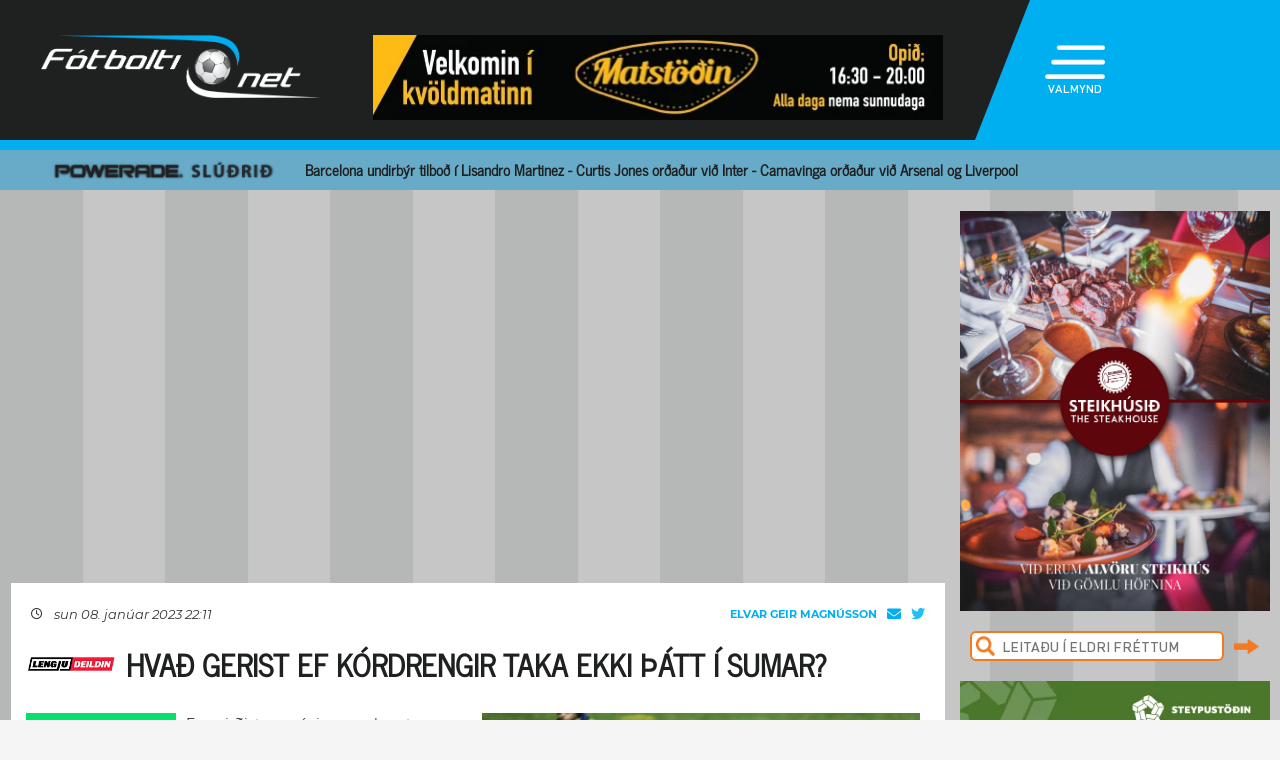

--- FILE ---
content_type: text/html; charset=UTF-8
request_url: https://fotbolti.net/news/08-01-2023/hvad-gerist-ef-kordrengir-taka-ekki-thatt-i-sumar
body_size: 17183
content:
<!DOCTYPE html>
<html lang="is">
<head prefix="og: https://ogp.me/ns# fb: https://ogp.me/ns/fb#article: https://ogp.me/ns/article#">
	<meta http-equiv="Content-Type" content="text/html; charset=UTF-8">
	<meta charset="UTF-8">
    <meta property="fb:app_id" content="201600254736"/>
    <meta property="og:type" content="article"/>
    <meta name="twitter:card" content="summary_large_image">
    <meta name="twitter:site" content="@Fotboltinet">
    	<meta property="og:title" content="Hva&eth; gerist ef K&oacute;rdrengir taka ekki &thorn;&aacute;tt &iacute; sumar?"/>
        <meta property="og:url"
              content="https://www.fotbolti.net/news/08-01-2023/hvad-gerist-ef-kordrengir-taka-ekki-thatt-i-sumar"/>
        <meta name="twitter:title" content="Hvað gerist ef Kórdrengir taka ekki þátt í sumar?">
        <meta name="twitter:description" content="Enn virðist vera óvissa um hvort Kórdrengir verði með í Lengjudeild karla í sumar. Félagið er án þjálfara og hefur enn ekki hafið æfingar fyrir komandi tímabil, samkvæmt upplýsingum Fótbolta.net.  Þá er liðið án heimavallar en í leikjaniðurröðun KSÍ er skráð &#039;Leikvöllur óákveðinn&#039; við alla heimaleiki liðsins.">
                                        <meta property="og:image"
              content="https://www.fotbolti.net/images/news/547000/547576/400/image.jpg?t=1769904491"/>
            <meta name="twitter:image"
                  content="https://www.fotbolti.net/images/news/547000/547576/400/image.jpg?t=1769904491">
            <meta property="og:image:width" content="400"/>
            <meta property="og:image:height" content="300"/>
            
        <meta property="og:image:type" content="image/jpeg"/>
    <meta property="fb:admins" content="1403749672"/>
<title>F&oacute;tbolti.net</title>
<link rel="SHORTCUT ICON" href="https://www.fotbolti.net/favicon.ico"/>
<link rel="alternate" type="application/rss+xml" title="Fotbolti.net - RSS" href="https://www.fotbolti.net/rss.php"/>

<link rel="stylesheet" href="/themes/2021/css/reset.css" />
<link rel="stylesheet" href="/themes/2021/fonts/fonts.css" />
<link rel="stylesheet" href="/fonts/google-fonts-m.css" />
<link rel="stylesheet" href="/fonts/fa/all.min.css" />

<link rel="stylesheet" href="/themes/2021/css/ui/jquery-ui.min.css" />
<link rel="stylesheet" href="/themes/2021/css/ui/jquery-ui.structure.min.css" />
<link rel="stylesheet" href="/themes/2021/css/ui/jquery-ui.theme.min.css" />
<link rel="stylesheet" href="/themes/2021/css/jquery.lightbox.css" />
<link rel="stylesheet" href="/themes/2021/css/ui.dropdownchecklist.standalone.css" />
<link rel="stylesheet" href="/themes/2021/css/data-tables-jui.css" />
<link rel="stylesheet" href="/js/libs/fancybox/source/jquery.fancybox.css" />
<link rel="stylesheet" href="/themes/2021/css/jcarousel-skins/live-games/skin.css" />
<link rel="stylesheet" href="/themes/2021/css/carusel-main-news.css" />
<link rel="stylesheet" href="/themes/2021/css/banners1.css" />
<link rel="stylesheet" href="/themes/2021/css/styles-ce1740cd89.css" />
    <!-- Google tag (gtag.js) -->
    <script async src="https://www.googletagmanager.com/gtag/js?id=G-1YLKLNH3FF"></script>
    <script>
        window.dataLayer = window.dataLayer || [];
        function gtag(){dataLayer.push(arguments);}
        gtag('js', new Date());

        gtag('config', 'G-1YLKLNH3FF');
    </script>

<script src="/js/jquery.3.0.0.min.js"></script>
<script src="/js/jquery-ui.1.12.1.min.js"></script>
<script type="text/javascript" src="/js/libs/jquery-ui/js/jquery-ui-timepicker-addon.js"></script>
<script type="text/javascript" src="/js/libs/jquery/plugins/lightbox/js/jquery.lightbox-0.5.js?u=12345"></script>
<script type="text/javascript" src="/js/libs/jquery/plugins/floatobject/jquery.floatobject.js"></script>
<script type="text/javascript" src="/js/libs/jquery/plugins/form/jquery.form.min.js"></script>
<script type="text/javascript" src="/js/libs/jquery/plugins/dropdown-check-list.1.1/js/ui.dropdownchecklist-1.4-min.js"></script>
<script type="text/javascript" src="/js/libs/jquery/plugins/DataTables-1.9.4/media/js/jquery.dataTables.js"></script>
<script type="text/javascript" src="/js/libs/jquery/plugins/jcarousel/jcarousel-0.2.9/lib/jquery.jcarousel.js"></script>
<script type="text/javascript" src="/js/libs/jquery/plugins/sly-1.6.1/dist/sly.min.js"></script>
<script type="text/javascript" src="/js/libs/jquery/plugins/webdevdesigner-minitwitter/jquery.minitwitter.28.11.2018.js"></script>
<script type="text/javascript" src="/js/libs/fancybox/fancybox-3.4.1/dist/jquery.fancybox.js"></script>
<script type="text/javascript" src="/js/modernizr.custom.47668.js"></script>
<script type="text/javascript" src="/js/libs/jquery/plugins/ias/jquery-ias.min.js"></script>
<script type="text/javascript" src="/js/common.js"></script>
<script type="text/javascript" src="/js/form.js"></script>
<script type="text/javascript" src="/stjornbord/js/site-b3934f4ffb.js"></script>
<script type="text/javascript" src="https://assets.inplayer.com/paywall/v3/paywall.min.js"></script>
<script type="text/javascript" src="https://log.gallup.is/gallup.js" async></script>
</head>
<body>


    <script>
        window.fbAsyncInit = function () {
            FB.init({
                appId: '201600254736', status: true, cookie: true,
                xfbml: true, version: 'v18.0'
            });
        };
        (function (d, s, id) {
            var js, fjs = d.getElementsByTagName(s)[0];
            if (d.getElementById(id)) {
                return;
            }
            js = d.createElement(s);
            js.id = id;
            js.src = "//connect.facebook.net/is_IS/sdk.js";
            fjs.parentNode.insertBefore(js, fjs);
        }(document, 'script', 'facebook-jssdk'));
    </script>
<header>
    <div class="layout">
        <div id="header-main">
            <div id="logo"><a href="/">Fótbolti.net / Fotbolti Ehf.</a></div>
                                        <div id="banner11">
                        <a href="/banners.php?action=goToURL&ban_id=16567" target="_blank"><img role="banner" alt="banner" src="/banners/32609.png"width="570"height="85"></a>

                </div>
                                    <menu>
    <div id="menu-top-icon">
        <img id="menu-top-trigger" src="/themes/2021/images/top-menu-icon.png">
        <div>VALMYND</div>
    </div>
    <span id="menu-top-dropdown-triangle">&#9650;</span>
    <div id="menu-top-dropdown">
        <ul>
            <li><a href="/articles">Pistlar</a></li>
            <li><a href="/sjonvarp">Sjónvarp</a></li>
            <li><a href="/hladvarp">Hlaðvarp</a></li>
            <li>
                <a href="/stodutoflur-evropski">
                    Stöðutöflur
                </a>
            </li>
                        <li><a href="/studningssveit" target="_blank">Styrkja</a></li>
            <li><a href="https://auglysingar.fotbolti.net/" target="_blank">Auglýsingar</a></li>
            <li><a href="/um-fotboltinet">Um Fótbolti.net</a></li>
            <li><a href="/hafdu-samband" class="">Hafðu samband</a></li>
        </ul>
        <button id="menu-top-dropdown-close">
            (X) LOKA
        </button>
    </div>
</menu>        </div>
    </div>
</header>
<div id="content-feature" class="col-main-news powerade">
    <div class="layout">
        <img src="/themes/2021/images/powerade-header.png" height="20"/>
        <a href="/news/31-01-2026/barcelona-undirbyr-tilbod-i-lisandro-martinez-curtis-jones-ordadur-vid-inter">
            Barcelona undirbýr tilboð í Lisandro Martinez - Curtis Jones orðaður við Inter - Camavinga orðaður við Arsenal og Liverpool
        </a>
    </div>
</div><div class="layout">
    <div class="col-main-news">
        <div id="content" class="col-main-back">
                        
<link rel="stylesheet" href="/videoplayer/plyr-3.7.8/dist/plyr.css">
<script src="/videoplayer/plyr-3.7.8/dist/plyr.polyfilled.min.js"></script>
<script src="/stjornbord/js/plyrConfig.js?t=1234"></script>


<div id="col-main-2-1-news" class="col">

                <div id="banner12">    <div style="width:1018px; height:360px;"
         role="banner">
        <script language="javascript" src="https://track.adform.net/adfscript/?bn=87042698;gdpr=${GDPR};gdpr_consent=${GDPR_CONSENT_50}"></script>
<noscript>
<a href="https://track.adform.net/C/?bn=87042698;C=0;gdpr=${GDPR};gdpr_consent=${GDPR_CONSENT_50}" target="_blank">
<img src="https://track.adform.net/adfserve/?bn=87042698;srctype=4;gdpr=${GDPR};gdpr_consent=${GDPR_CONSENT_50};ord=[timestamp]" border="0" width="1018" height="360" alt=""/>
</a>
</noscript>
    </div>
    <script>
        $(document).ready(function () {

            $(window).on("load", function () {
//$("#banner23 iframe").height(Math.round(360/(1018/$(this).width())));
                $("#banner23 div div.adform-adbox").height("100%");
                });

            $(window).on('resize', function () {
//$("#banner23 iframe").height(Math.round(360/(1018/$(this).width())));
                $("#banner23 div div.adform-adbox").height("100%");
                });

            $("#banner25 iframe").ready(function () {
                // console.log($("#banner25 iframe").contents().find("img"));
                // $("#banner25 iframe").contents().find("img").css("object-fit","cover");
                });

            });
    </script>
</div>
        
    <div class="col-935-body site-ui col">
        <div id="story">
            <div class="story-header">
                <div class="date">
                                            <i class="fa-regular fa-clock fa-sm"></i>
                        &nbsp;&nbsp;
                        sun 08. janúar 2023 22:11
                                    </div>
                <div class="header-right-block">
                                            <div class="contacts-block">
                            <div class="author">Elvar Geir Magnússon                                                                                                                                </div>
                            <div class="contacts">
                                <a href="/cdn-cgi/l/email-protection#10757c6671627775796250767f64727f7c64793e7e7564" class="email">
                                    <i class="fa-solid fa-envelope"></i>
                                </a>
                                                                    <a href="https://twitter.com/elvargeir" class="tweeter"
                                       target="_blank"><i class="fa-brands fa-twitter"></i></a>
                                                            </div>
                                                            <div>
                                                                    </div>
                                                    </div>
                                    </div>
            </div>
            
                                                                    
                                                                                                                                                                                                                                                                                                                                                                                                                                                                                                


<div class="story-title">
    <div class="story-title-icon leng">
            Hvað gerist ef Kórdrengir taka ekki þátt í sumar?
                        </div>
    </div>
            <div id="story-content">

                                                                                                                                                                                                        
                                                                                                            <img alt="Lengjudeildin" border="0" src="/images/leng_150x150.png" width="150" align="left"
             style="margin-right: 10px;"/>
        
                                                                                                                    
                            
                                    <div class="story-image-container">
                                                
                        <div class="story-image"
            >
                <a href="/images/news/547000/547576/700/image.jpg"
           class="lightbox" rel="newsimages" title="Það eru mörg spurningamerki hjá Kórdrengjum.">
            <img alt="Það eru mörg spurningamerki hjá Kórdrengjum."
                 src="/images/news/547000/547576/700/image.jpg"
                 width=438 oncontextmenu="return false" />
        </a>
    </div>
    <div style="width: 437px;border: 1px solid #ccc;">
            <img src="/images/canon_red.png" height="30" />
    </div>
            <div class="description">Það eru mörg spurningamerki hjá Kórdrengjum.</div>
                <div class="author">Mynd:
            Fótbolti.net - Eyjólfur Garðarsson                                                                            </div>
    </div>
                                                                                                <div class="story-image-container">
                                                
                        <div class="story-image"
            >
                <a href="/images/news/540000/540129/700/image.jpg"
           class="lightbox" rel="newsimages" title="Úr leik hjá Ægi Þorlákshöfn síðasta sumar.">
            <img alt="Úr leik hjá Ægi Þorlákshöfn síðasta sumar."
                 src="/images/news/540000/540129/700/image.jpg"
                 width=438 oncontextmenu="return false" />
        </a>
    </div>
    <div style="width: 437px;border: 1px solid #ccc;">
            <img src="/images/canon_red.png" height="30" />
    </div>
            <div class="description">Úr leik hjá Ægi Þorlákshöfn síðasta sumar.</div>
                <div class="author">Mynd:
            Fótbolti.net - Sævar Geir Sigurjónsson                                                                            </div>
    </div>
                                    
                <div id="first-part">
                                                                
                Enn virðist vera óvissa um hvort Kórdrengir verði með í Lengjudeild karla í sumar. Félagið er án þjálfara og hefur enn ekki hafið æfingar fyrir komandi tímabil, samkvæmt upplýsingum Fótbolta.net.<br><br>Þá er liðið án heimavallar en í leikjaniðurröðun KSÍ er skráð 'Leikvöllur óákveðinn' við alla heimaleiki liðsins.
                </div>

                
                                    <br>
                    
                    
                    Davíð Smári Lamude, sem hefur að mörgu leyti verið potturinn og pannan hjá Kórdrengjum frá stofnun félagsins, var í vetur ráðinn þjálfari Vestra og öflugir leikmenn eru komnir annað eða að æfa með öðrum liðum.<br><br>Logi Már Hermannsson, formaður Kórdrengja, sagði í byrjun nóvember að Kórdrengir yrðu með í sumar en seinna í þessum mánuði ættu málin endanlega að skýrast, félög í deildinni þurfa að skila inn upplýsingum fyrir leyfiskerfi KSÍ eigi síðar en 15. janúar.<br><br><b>Fer Ægir upp eða KV?</b><br>Sama hvað gerist þá er óvissan mikil. Ef Kórdrengir verða ekki með í sumar er spurning hvaða lið tæki sætið í Lengjudeildinni í þeirra stað. Miðað við reglugerð KSÍ er ekki ljóst hvaða lið það yrði.<br><br>Í reglugerðinni segir að almenna reglan sé sú að liðið í 3. sæti næstu deildar fyrir neðan flytjist upp um deild ef lið dregur sig úr eða er vísað úr keppni. Það yrði þá Ægir Þorlákshöfn sem hafnaði í þriðja sæti 2. deildar í fyrra.<br><br><i>„Ef slíkt er afleiðing þess að þátttökuleyfi hefur ekki verið veitt eða dregið til baka samkvæmt leyfiskerfi KSÍ, skal þó farið eftir næstu grein,"</i> segir svo í reglugerðinni og vísað í grein 23.1.12 þar sem stendur:<br><br><i>„Ef sæti losnar í 1. deild vegna þess að umsókn um þátttökuleyfi var hafnað skal liðið sem féll úr deildinni árið áður og var í næstneðsta sæti, taka lausa sætið ef það uppfyllir skilyrði."</i> - KV, Knattspyrnufélag Vesturbæjar, hafnaði í næstneðsta sæti Lengjudeildarinnar.<br><br>Það má semsagt skilja þetta þannig að ef Kórdrengir draga sig úr keppni þá er Ægir fyrsti kostur í að taka sætið, en ef Kórdrengir falla hinsvegar á leyfiskerfinu þá er KV fyrsti kostur. Áhugaverð staða og Kórdrengir gætu þá í raun haft það í sínum höndum hvort liðið yrði í Lengjudeildinni ef þeir verða ekki með.<br><br>Fótbolti.net mun fara nánar í þetta mál á morgun en eins og áður segir hefur ekkert heyrst frá Kórdrengjum sjálfum um að þeir gætu dregið sig úr keppni, en morgunljóst er að ekki er öruggt með þátttöku þeirra.
                    <br/>
                                                        
                                                                                                        
                                                                                                    </div>

            
            

            <div id="gallery"></div>

            <div id="standing-table"></div>

                                    
            
                <div id="story-socials">
        <div class="fb-like" data-href="https://www.fotbolti.net/news/08-01-2023/hvad-gerist-ef-kordrengir-taka-ekki-thatt-i-sumar" data-width=""
             data-layout="button_count" data-action="recommend" data-size="large" data-share="false"></div>
        <button id="btn-send-fb" onclick="fb()" title="Senda á Facebook">
            <i class="fa-brands fa-facebook-f fa-xl"></i>
        </button>
        <button id="btn-send-tweet" onclick="tw()" title="Tweet">
            <i class="fa-brands fa-twitter fa-xl"></i>
        </button>
        <button id="btn-send-story" onclick="sendNewsDialog(https://www.fotbolti.net/news/08-01-2023/hvad-gerist-ef-kordrengir-taka-ekki-thatt-i-sumar)" title="Senda frétt">
            <i class="fa-regular fa-envelope fa-xl"></i>
        </button>
    </div>
    <div id="dialog" role="dialog" title="Senda Fotbolti.net fr&eacute;tt"></div>

                            <div id="facebook-comments">
                    <div class="title">Athugasemdir</div>
                                                                <div class="fb-comments" data-href="https://www.fotbolti.net/news/08-01-2023/hvad-gerist-ef-kordrengir-taka-ekki-thatt-i-sumar" data-width="900"
                             data-numposts="99"></div>
                                                        </div>
                    </div>
        <div id="banner20">    <div style="width:635px; height:450px;"
         role="banner">
        <script data-cfasync="false" src="/cdn-cgi/scripts/5c5dd728/cloudflare-static/email-decode.min.js"></script><script id="bid-30156" data-overcast="banner" src="https://static.airserve.net/base/agency.js?v1&id=bid-30156&autorender=1" data-urls="bestun-birtingahus/kansler/almennt/metas/30156/manifest.html" data-width="635" callback="%%CLICK_URL_UNESC%%" data-dfp-pattern="%%PATTERN:url%%" data-height="450" data-disable_vertical_scaling="false" data-responsive="true"></script>
    </div>
    <script>
        $(document).ready(function () {

            $(window).on("load", function () {
//$("#banner23 iframe").height(Math.round(450/(635/$(this).width())));
                $("#banner23 div div.adform-adbox").height("100%");
                });

            $(window).on('resize', function () {
//$("#banner23 iframe").height(Math.round(450/(635/$(this).width())));
                $("#banner23 div div.adform-adbox").height("100%");
                });

            $("#banner25 iframe").ready(function () {
                // console.log($("#banner25 iframe").contents().find("img"));
                // $("#banner25 iframe").contents().find("img").css("object-fit","cover");
                });

            });
    </script>
</div>
        <div id="story-footer">
            <div id="latest-news" class="news-list">
                <div class="news-list-row">
            <a href="/news/31-01-2026/storsigur-monako-greenwood-skoradi-og-lagdi-upp">
                <div class="time"><span>23:55</span></div>
                <div class="title">
                                        Stórsigur Mónakó - Greenwood skoraði og lagði upp
                </div>
                <div class="front-title-banner-wrapper">
                    <div class="news-list-icons">
                                                                                                                                                                                                                                                                                                                                                                                                                                                                                                                                                                                                                                                                                                                                                                                            <img src="/images/livey.png" height="20" alt="Livey" class="front-title-banner"/>
                                                                                                                                                                                                                                                                                                                                                                                                                                                                                                                                                                                                                                                                                                                                                                                                                                                                                                                    
                    
        
        </div>                </div>
            </a>
        </div>
            <div class="news-list-row">
            <a href="/news/31-01-2026/asdis-karen-skoradi-fyrir-braga-tap-hja-hildi">
                <div class="time"><span>23:47</span></div>
                <div class="title">
                                        Ásdís Karen skoraði fyrir Braga - Tap hjá Hildi
                </div>
                <div class="front-title-banner-wrapper">
                    <div class="news-list-icons">
                                                                                                                                                                                                                                                                                                                                                                                                                                                                                                                                                                                                                                                                                                                                                                                                                                                    
                                    <img src="/images/hertz.png" height="25" alt="Toyota" class="front-title-banner"/>
                    
        
        </div>                </div>
            </a>
        </div>
            <div class="news-list-row">
            <a href="/news/31-01-2026/nyt-thess-i-botn-ad-spila-med-ekitike">
                <div class="time"><span>23:23</span></div>
                <div class="title">
                                        &bdquo;Nýt þess í botn að spila með Ekitike&quot;
                </div>
                <div class="front-title-banner-wrapper">
                    <div class="news-list-icons">
                                                                                                                                                                                                                                                                                                                                                                                                                                                                                                                                                                                                                                                                                                                                                                                                                                                    
                    
        
        </div>                </div>
            </a>
        </div>
            <div class="news-list-row">
            <a href="/news/31-01-2026/tomas-bent-og-hearts-med-sjo-stiga-forystu-a-toppnum">
                <div class="time"><span>23:07</span></div>
                <div class="title">
                                        Tómas Bent og Hearts með sjö stiga forystu á toppnum
                </div>
                <div class="front-title-banner-wrapper">
                    <div class="news-list-icons">
                                                                                                                                                                                                                                                                                                                                                                                                                                                                                                                                                                                                                                                                                                                                                                                                                                                    
                    
        
        </div>                </div>
            </a>
        </div>
            <div class="news-list-row">
            <a href="/news/31-01-2026/italia-fiorentina-afram-i-fallsaeti-eftir-tap-gegn-meisturunum">
                <div class="time"><span>22:53</span></div>
                <div class="title">
                                        Ítalía: Fiorentina áfram í fallsæti eftir tap gegn meisturunum
                </div>
                <div class="front-title-banner-wrapper">
                    <div class="news-list-icons">
                                                                                                                                                                                                                                                                                                                                                                                                                                                                                                                                                                                                                                                                                                                                                                                            <img src="/images/livey.png" height="20" alt="Livey" class="front-title-banner"/>
                                                                                    
                    
        
        </div>                </div>
            </a>
        </div>
            <div class="news-list-row">
            <a href="/news/31-01-2026/spann-barcelona-a-mikilli-siglingu-rashford-og-yamal-skorudu">
                <div class="time"><span>22:43</span></div>
                <div class="title">
                                        Spánn: Barcelona á mikilli siglingu - Rashford og Yamal skoruðu
                </div>
                <div class="front-title-banner-wrapper">
                    <div class="news-list-icons">
                                                                                                                                                                                                                                                                                                                                                                                                                                                                                                                                                                                                                                                                                                                                                                                                                                                    
                <img src="/images/span12.png" height="20"
             alt="Joi utherji icon" class="front-title-banner"/>
                
        
        </div>                </div>
            </a>
        </div>
            <div class="news-list-row">
            <a href="/news/31-01-2026/england-ekitike-og-wirtz-frabaerir-i-sigri-liverpool-tilfinningathrungin-stund-fyrir-konate">
                <div class="time"><span>22:08</span></div>
                <div class="title">
                                        England: Ekitike og Wirtz frábærir í sigri Liverpool - Tilfinningaþrungin stund fyrir Konate
                </div>
                <div class="front-title-banner-wrapper">
                    <div class="news-list-icons">
                                                                                                                                                                                                                                                                                                                                                                                                                                                                                                                                                                                                                                                                                                                                                                                                                                                    
                    
        
        </div>                </div>
            </a>
        </div>
            <div class="news-list-row">
            <a href="/news/31-01-2026/gisli-kominn-aftur-a-vollinn-frabaer-byrjun-davids-i-grikklandi">
                <div class="time"><span>21:34</span></div>
                <div class="title">
                                        Gísli kominn aftur á völlinn - Frábær byrjun Davíðs í Grikklandi
                </div>
                <div class="front-title-banner-wrapper">
                    <div class="news-list-icons">
                                                                                                                                                                                                                                                                                                                                                                                                                                                                                                                                                                                                                                                                                                                                                                                                                                                    
                    
        
        </div>                </div>
            </a>
        </div>
            <div class="news-list-row">
            <a href="/news/31-01-2026/thyskaland-meistararnir-halda-afram-ad-misstiga-sig">
                <div class="time"><span>21:23</span></div>
                <div class="title">
                                        Þýskaland: Meistararnir halda áfram að misstíga sig
                </div>
                <div class="front-title-banner-wrapper">
                    <div class="news-list-icons">
                                                                                                                                                                                                                                                                                                                                                                                                                                                                                                                                                                                                                                                                                                                                                                                                                                                    
                    
        
        </div>                </div>
            </a>
        </div>
            <div class="news-list-row">
            <a href="/news/31-01-2026/sjadu-ekitike-snua-vid-taflinu-gegn-newcastle-kominn-med-fimmtan-mork">
                <div class="time"><span>20:57</span></div>
                <div class="title">
                                        Sjáðu Ekitike snúa við taflinu gegn Newcastle - Kominn með fimmtán mörk
                </div>
                <div class="front-title-banner-wrapper">
                    <div class="news-list-icons">
                                                                                                                                                                                                                                                                                                                                                                                                                                                                                                                                                                                                                                                                                                                                                                                                                                                    
                    
        
        </div>                </div>
            </a>
        </div>
            <div class="news-list-row">
            <a href="/news/31-01-2026/sigur-chelsea-fer-i-sogubaekurnar">
                <div class="time"><span>20:46</span></div>
                <div class="title">
                                        Sigur Chelsea fer í sögubækurnar
                </div>
                <div class="front-title-banner-wrapper">
                    <div class="news-list-icons">
                                                                                                                                                                                                                                                                                                                                                                                                                                                                                                                                                                                                                                                                                                                                                                                                                                                    
                    
        
        </div>                </div>
            </a>
        </div>
            <div class="news-list-row">
            <a href="/news/31-01-2026/sjadu-laetin-i-lundunum-tok-joao-pedro-halstaki-og-sa-rautt">
                <div class="time"><span>20:05</span></div>
                <div class="title">
                                        Sjáðu lætin í Lundúnum: Tók Joao Pedro hálstaki og sá rautt
                </div>
                <div class="front-title-banner-wrapper">
                    <div class="news-list-icons">
                                                                                                                                                                                                                                                                                                                                                                                                                                                                                                                                                                                                                                                                                                                                                                                                                                                    
                    
        
        </div>                </div>
            </a>
        </div>
            <div class="news-list-row">
            <a href="/news/31-01-2026/england-hiti-og-astrida-i-otrulegum-endurkomusigri-chelsea">
                <div class="time"><span>19:42</span></div>
                <div class="title">
                                        England: Hiti og ástríða í ótrúlegum endurkomusigri Chelsea
                </div>
                <div class="front-title-banner-wrapper">
                    <div class="news-list-icons">
                                                                                                                                                                                                                                                                                                                                                                                                                                                                                                                                                                                                                                                                                                                                                                                                                                                    
                    
        
        </div>                </div>
            </a>
        </div>
            <div class="news-list-row">
            <a href="/news/31-01-2026/byrjunarlid-liverpool-og-newcastle-konate-maettur-aftur-szoboszlai-i-bakverdi">
                <div class="time"><span>19:01</span></div>
                <div class="title">
                                        Byrjunarlið Liverpool og Newcastle: Konate mættur aftur - Szoboszlai í bakverði
                </div>
                <div class="front-title-banner-wrapper">
                    <div class="news-list-icons">
                                                                                                                                                                                                                                                                                                                                                                                                                                                                                                                                                                                                                                                                                                                                                                                                                                                    
                    
        
        </div>                </div>
            </a>
        </div>
            <div class="news-list-row">
            <a href="/news/31-01-2026/sjadu-morkin-sjodandi-heitur-summerville-tvofaldadi-forystuna-gegn-chelsea">
                <div class="time"><span>18:31</span></div>
                <div class="title">
                                        Sjáðu mörkin: Sjóðandi heitur Summerville tvöfaldaði forystuna gegn Chelsea
                </div>
                <div class="front-title-banner-wrapper">
                    <div class="news-list-icons">
                                                                                                                                                                                                                                                                                                                                                                                                                                                                                                                                                                                                                                                                                                                                                                                                                                                    
                    
        
        </div>                </div>
            </a>
        </div>
            <div class="news-list-row">
            <a href="/news/31-01-2026/lengjubikarinn-fimmtan-ara-innsigladi-sigur-kr-a-ka">
                <div class="time"><span>18:29</span></div>
                <div class="title">
                                        Lengjubikarinn: Fimmtán ára innsiglaði sigur KR á KA
                </div>
                <div class="front-title-banner-wrapper">
                    <div class="news-list-icons">
                                                                                                                                                                                                                                                                                                                                                                                                                                                                                                                                                                                                                                                                                                                                                                                                                                                    
                    
        
        </div>                </div>
            </a>
        </div>
            <div class="news-list-row">
            <a href="/news/31-01-2026/thyskaland-leverkusen-vann-tiu-frankfurt-menn-hoffenheim-a-svakalegu-skridi">
                <div class="time"><span>17:58</span></div>
                <div class="title">
                                        Þýskaland: Leverkusen vann tíu Frankfurt-menn - Hoffenheim á svakalegu skriði
                </div>
                <div class="front-title-banner-wrapper">
                    <div class="news-list-icons">
                                                                                                                                                                                                                                                                                                                                                                                                                                                                                                                                                                                                                                                                                                                                                                                                                                                    
                    
        
        </div>                </div>
            </a>
        </div>
            <div class="news-list-row">
            <a href="/news/31-01-2026/championship-skoradi-sigurmarkid-i-frumrauninni-andri-lucas-sneri-aftur">
                <div class="time"><span>17:44</span></div>
                <div class="title">
                                        Championship: Skoraði sigurmarkið í frumrauninni - Andri Lucas sneri aftur
                </div>
                <div class="front-title-banner-wrapper">
                    <div class="news-list-icons">
                                                                                                                                                                                                                                                                                                                                                                                                                                                                                                                                                                                                                                                                                                                                                                                                                                                    
                    
        
        </div>                </div>
            </a>
        </div>
            <div class="news-list-row">
            <a href="/news/31-01-2026/estevao-ekki-med-vegna-personulegra-astaedna-farinn-heim-til-brasiliu">
                <div class="time"><span>17:28</span></div>
                <div class="title">
                                        Estevao ekki með vegna persónulegra ástæðna - Farinn heim til Brasilíu
                </div>
                <div class="front-title-banner-wrapper">
                    <div class="news-list-icons">
                                                                                                                                                                                                                                                                                                                                                                                                                                                                                                                                                                                                                                                                                                                                                                                                                                                    
                    
        
        </div>                </div>
            </a>
        </div>
            <div class="news-list-row">
            <a href="/news/31-01-2026/england-arsenal-med-oruggan-sigur-a-leeds-dramatik-i-brighton">
                <div class="time"><span>17:03</span></div>
                <div class="title">
                                        England: Arsenal með öruggan sigur á Leeds - Dramatík í Brighton
                </div>
                <div class="front-title-banner-wrapper">
                    <div class="news-list-icons">
                                                                                                                                                                                                                                                                                                                                                                                                                                                                                                                                                                                                                                                                                                                                                                                                                                                    
                    
        
        </div>                </div>
            </a>
        </div>
            <div class="news-list-row">
            <a href="/news/31-01-2026/willum-nalgast-nec-nijmegen-fyrrum-leikmadur-man-utd-einnig-a-leidinni">
                <div class="time"><span>16:40</span></div>
                <div class="title">
                                        Willum nálgast NEC Nijmegen - Fyrrum leikmaður Man Utd einnig á leiðinni
                </div>
                <div class="front-title-banner-wrapper">
                    <div class="news-list-icons">
                                                                                                                                                                                                                                                                                                                                                                                                                                                                                                                                                                                                                                                                                                                                                                                                                                                    
                    
        
        </div>                </div>
            </a>
        </div>
            <div class="news-list-row">
            <a href="/news/31-01-2026/byrjunarlid-chelsea-og-west-ham-palmer-byrjar-og-traore-a-bekknum">
                <div class="time"><span>16:28</span></div>
                <div class="title">
                                        Byrjunarlið Chelsea og West Ham: Palmer byrjar og Traore á bekknum
                </div>
                <div class="front-title-banner-wrapper">
                    <div class="news-list-icons">
                                                                                                                                                                                                                                                                                                                                                                                                                                                                                                                                                                                                                                                                                                                                                                                                                                                    
                    
        
        </div>                </div>
            </a>
        </div>
            <div class="news-list-row">
            <a href="/news/31-01-2026/sjadu-klaufalegt-sjalfsmark-darlow-gegn-arsenal">
                <div class="time"><span>16:04</span></div>
                <div class="title">
                                        Sjáðu klaufalegt sjálfsmark Darlow gegn Arsenal
                </div>
                <div class="front-title-banner-wrapper">
                    <div class="news-list-icons">
                                                                                                                                                                                                                                                                                                                                                                                                                                                                                                                                                                                                                                                                                                                                                                                                                                                    
                    
        
        </div>                </div>
            </a>
        </div>
            <div class="news-list-row">
            <a href="/news/31-01-2026/brynjar-ingi-for-meiddur-af-velli-i-sterkum-sigri">
                <div class="time"><span>15:56</span></div>
                <div class="title">
                                        Brynjar Ingi fór meiddur af velli í sterkum sigri
                </div>
                <div class="front-title-banner-wrapper">
                    <div class="news-list-icons">
                                                                                                                                                                                                                                                                                                                                                                                                                                                                                                                                                                                                                                                                                                                                                                                                                                                    
                    
        
        </div>                </div>
            </a>
        </div>
            <div class="news-list-row">
            <a href="/news/31-01-2026/reykjavikurmot-kvenna-valur-vann-viking-i-urslitum">
                <div class="time"><span>15:34</span></div>
                <div class="title">
                                        Reykjavíkurmót kvenna: Valur vann Víking í úrslitum
                </div>
                <div class="front-title-banner-wrapper">
                    <div class="news-list-icons">
                                                                                                                                                                                                                                                                                                                                                                                                                                                                                                                                                                                                                                                                                                                                                                                                                                                    
                                    <img src="/images/hertz.png" height="25" alt="Toyota" class="front-title-banner"/>
                    
        
        </div>                </div>
            </a>
        </div>
            <div class="news-list-row">
            <a href="/news/31-01-2026/afall-fyrir-arsenal-saka-meiddist-i-upphitun">
                <div class="time"><span>15:14</span></div>
                <div class="title">
                                        Áfall fyrir Arsenal - Saka meiddist í upphitun
                </div>
                <div class="front-title-banner-wrapper">
                    <div class="news-list-icons">
                                                                                                                                                                                                                                                                                                                                                                                                                                                                                                                                                                                                                                                                                                                                                                                                                                                    
                    
        
        </div>                </div>
            </a>
        </div>
            <div class="news-list-row">
            <a href="/news/31-01-2026/valur-hafnadi-tilbodi-ia-i-tryggva">
                <div class="time"><span>15:07</span></div>
                <div class="title">
                                        Valur hafnaði tilboði ÍA í Tryggva
                </div>
                <div class="front-title-banner-wrapper">
                    <div class="news-list-icons">
                                                                                                                                                                                                                                                                                                                                                                                                                                                                                                                                                                                                                                                                                                                                                                                                                                                    
                    
        
        </div>                </div>
            </a>
        </div>
            <div class="news-list-row">
            <a href="/news/31-01-2026/annar-islendingur-til-go-ahead-norska-storlidid-lika-med-ahuga">
                <div class="time"><span>14:59</span></div>
                <div class="title">
                                        Annar Íslendingur til Go Ahead? - Norska stórliðið líka með áhuga
                </div>
                <div class="front-title-banner-wrapper">
                    <div class="news-list-icons">
                                                                                                                                                                                                                                                                                                                                                                                                                                                                                                                                                                                                                                                                                                                                                                                                                                                    
                    
        
        </div>                </div>
            </a>
        </div>
            <div class="news-list-row">
            <a href="/news/31-01-2026/lengjubikarinn-vikingur-og-throttur-med-sigra-fram-skoradi-6">
                <div class="time"><span>14:42</span></div>
                <div class="title">
                                        Lengjubikarinn: Víkingur og Þróttur með sigra - Fram skoraði sex
                </div>
                <div class="front-title-banner-wrapper">
                    <div class="news-list-icons">
                                                                                                                                                                                                                                                                                                                                                                                                                                                                                                                                                                                                                                                                                                                                                                                                                                                    
                    
        
        </div>                </div>
            </a>
        </div>
            <div class="news-list-row">
            <a href="/news/31-01-2026/utvarpsthatturinn-olga-i-fh-og-lengjudeildin-aldrei-verid-staerri">
                <div class="time"><span>14:31</span></div>
                <div class="title">
                                        Útvarpsþátturinn - Ólga í FH og Lengjudeildin aldrei verið stærri
                </div>
                <div class="front-title-banner-wrapper">
                    <div class="news-list-icons">
                                                                                                                                                                                                                                                                                                                                                                                                                                                                                                                                                                                                                                                                                                                                                                                                                                                    
                    
                <div class="radio-icon"><i class="fa-solid fa-volume-high"></i></div>
    
        </div>                </div>
            </a>
        </div>
            <div class="news-list-row">
            <a href="/news/31-01-2026/byrjunarlidin-i-enska-fyrsti-byrjunarlidsleikur-havertz-i-ar">
                <div class="time"><span>14:06</span></div>
                <div class="title">
                                        Byrjunarliðin í enska: Fyrsti byrjunarliðsleikur Havertz í ár
                </div>
                <div class="front-title-banner-wrapper">
                    <div class="news-list-icons">
                                                                                                                                                                                                                                                                                                                                                                                                                                                                                                                                                                                                                                                                                                                                                                                                                                                    
                    
        
        </div>                </div>
            </a>
        </div>
            <div class="news-list-row">
            <a href="/news/31-01-2026/stoltur-af-brodur-sinum-vissi-strax-ad-hann-vaeri-ad-fara-gera-stora-hluti">
                <div class="time"><span>13:37</span></div>
                <div class="title">
                                        Stoltur af bróður sínum - &bdquo;Vissi strax að hann væri að fara gera stóra hluti&quot;
                </div>
                <div class="front-title-banner-wrapper">
                    <div class="news-list-icons">
                                                                                                                                                                                                                                                                                                                                                                                                                                                                                                                                                                                                                                                                                                                                                                                                                                                    
                    
        
        </div>                </div>
            </a>
        </div>
            <div class="news-list-row">
            <a href="/news/31-01-2026/markadrottningin-komin-heim-voru-moguleikar-uti-en-breidablik-besti-kosturinn">
                <div class="time"><span>12:57</span></div>
                <div class="title">
                                        Markadrottningin komin heim: Voru möguleikar úti en Breiðablik besti kosturinn
                </div>
                <div class="front-title-banner-wrapper">
                    <div class="news-list-icons">
                                                                                                                                                                                                                                                                                                                                                                                                                                                                                                                                                                                                                                                                                                                                                                                                                                                    
                                    <img src="/images/hertz.png" height="25" alt="Toyota" class="front-title-banner"/>
                    
            <div class="video-icon"><i class="fa-solid fa-film"></i></div>
        
        </div>                </div>
            </a>
        </div>
            <div class="news-list-row">
            <a href="/news/31-01-2026/guy-smit-til-njardvikur-stadfest">
                <div class="time"><span>12:25</span></div>
                <div class="title">
                                        Guy Smit til Njarðvíkur (Staðfest)
                </div>
                <div class="front-title-banner-wrapper">
                    <div class="news-list-icons">
                                                                                                                                                                                                                                                                                                                                                                                                                                                                                                                                                                                                                        <img src="/images/lengu.png" height="20" alt="Lengjudeildin icon" class="front-title-banner" />
                                                                                                                                                                                                                                                                                                                                                                                                                                                                                                                                                                                                                                                                                                                                                                                                                                                                                                                                                                                                                                                                                            
                    
        
        </div>                </div>
            </a>
        </div>
            <div class="news-list-row">
            <a href="/news/31-01-2026/hakadi-i-oll-boxin-a-ferlinum-leid-ekki-vel-med-ad-vera-byrdi-fyrir-aftureldingu-og-sjalfan-mig">
                <div class="time"><span>12:00</span></div>
                <div class="title">
                                        Hakaði í öll boxin á ferlinum - „Leið ekki vel með að vera byrði fyrir Aftureldingu og sjálfan mig“ 
                </div>
                <div class="front-title-banner-wrapper">
                    <div class="news-list-icons">
                                                                                                                                                                                                                                                                                                                                                                                                                                                                                                                                                                                                                                                                                                                                                                                                                                                    
                    
        
        </div>                </div>
            </a>
        </div>
            <div class="news-list-row">
            <a href="/news/31-01-2026/chelsea-lanar-paez-til-river-plate-stadfest">
                <div class="time"><span>11:30</span></div>
                <div class="title">
                                        Chelsea lánar Paez til River Plate (Staðfest)
                </div>
                <div class="front-title-banner-wrapper">
                    <div class="news-list-icons">
                                                                                                                                                                                                                                                                                                                                                                                                                                                                                                                                                                                                                                                                                                                                                                                                                                                    
                    
        
        </div>                </div>
            </a>
        </div>
            <div class="news-list-row">
            <a href="/news/31-01-2026/andri-lucas-snyr-til-baka-vonandi-betri-timar-framundan">
                <div class="time"><span>11:03</span></div>
                <div class="title">
                                        Andri Lucas snýr til baka - &bdquo;Vonandi betri tímar framundan&quot;
                </div>
                <div class="front-title-banner-wrapper">
                    <div class="news-list-icons">
                                                                                                                                                                                                                                                                                                                                                                                                                                                                                                                                                                                                                                                                                                                                                                                                                                                    
                    
        
        </div>                </div>
            </a>
        </div>
            <div class="news-list-row">
            <a href="/news/31-01-2026/barcelona-undirbyr-tilbod-i-lisandro-martinez-curtis-jones-ordadur-vid-inter">
                <div class="time"><span>10:33</span></div>
                <div class="title">
                                        Barcelona undirbýr tilboð í Lisandro Martínez - Curtis Jones orðaður við Inter
                </div>
                <div class="front-title-banner-wrapper">
                    <div class="news-list-icons">
                                                                                                        <img src="/themes/2021/images/icon-powerade.png" height="12" class="front-title-banner" />
                                                                                                                                                                                                                                                                                                                                                                                                                                                                                                                                                                                                                                                                                                                                                                                                                                                                                                                                                                                                                                                                                                                                                                                                                                                                                                                                                                                                                                                                                                                                                                                                        
                    
        
        </div>                </div>
            </a>
        </div>
            <div class="news-list-row">
            <a href="/news/31-01-2026/inter-aetlar-ad-kaupa-lidsfelaga-mikaels">
                <div class="time"><span>10:00</span></div>
                <div class="title">
                                        Inter ætlar að kaupa liðsfélaga Mikaels
                </div>
                <div class="front-title-banner-wrapper">
                    <div class="news-list-icons">
                                                                                                                                                                                                                                                                                                                                                                                                                                                                                                                                                                                                                                                                                                                                                                                            <img src="/images/livey.png" height="20" alt="Livey" class="front-title-banner"/>
                                                                                    
                    
        
        </div>                </div>
            </a>
        </div>
            <div class="news-list-row">
            <a href="/news/31-01-2026/mete-til-al-hilal-thratt-fyrir-ahuga-ur-urvalsdeildinni">
                <div class="time"><span>09:30</span></div>
                <div class="title">
                                        Meïté til Al-Hilal þrátt fyrir áhuga úr úrvalsdeildinni
                </div>
                <div class="front-title-banner-wrapper">
                    <div class="news-list-icons">
                                                                                                                                                                                                                                                                                                                                                                                                                                                                                                                                                                                                                                                                                                                                                                                            <img src="/images/livey.png" height="20" alt="Livey" class="front-title-banner"/>
                                                                                                                                                                                                                                                                                                                                                                                                                                                                                                                                                                                                                                                                                                                                                                                                                                                                                                                    
                    
        
        </div>                </div>
            </a>
        </div>
            <div class="news-list-row">
            <a href="/news/31-01-2026/west-ham-og-burnley-reyna-vid-harwood-bellis">
                <div class="time"><span>09:00</span></div>
                <div class="title">
                                        West Ham og Burnley reyna við Harwood-Bellis
                </div>
                <div class="front-title-banner-wrapper">
                    <div class="news-list-icons">
                                                                                                                                                                                                                                                                                                                                                                                                                                                                                                                                                                                                                                                                                                                                                                                                                                                    
                    
        
        </div>                </div>
            </a>
        </div>
            <div class="news-list-row">
            <a href="/news/31-01-2026/otimabaer-lengjuspa-og-handboltahorn-a-x977-i-dag">
                <div class="time"><span>08:45</span></div>
                <div class="title">
                                        Ótímabær Lengjuspá og handboltahorn á X977 í dag
                </div>
                <div class="front-title-banner-wrapper">
                    <div class="news-list-icons">
                                                                                                                                                                                                                                                                                                                                                                                                                                                                                                                                                                                                                                                                                                                                                                                                                                                    
                    
        
        </div>                </div>
            </a>
        </div>
            <div class="news-list-row">
            <a href="/news/31-01-2026/vilja-framherja-torino-aftur-i-urvalsdeildina">
                <div class="time"><span>08:30</span></div>
                <div class="title">
                                        Vilja framherja Torino aftur í úrvalsdeildina
                </div>
                <div class="front-title-banner-wrapper">
                    <div class="news-list-icons">
                                                                                                                                                                                                                                                                                                                                                                                                                                                                                                                                                                                                                                                                                                                                                                                            <img src="/images/livey.png" height="20" alt="Livey" class="front-title-banner"/>
                                                                                    
                    
        
        </div>                </div>
            </a>
        </div>
            <div class="news-list-row">
            <a href="/news/31-01-2026/hneyksladur-benzema-neitar-ad-spila">
                <div class="time"><span>08:00</span></div>
                <div class="title">
                                        Hneykslaður Benzema neitar að spila
                </div>
                <div class="front-title-banner-wrapper">
                    <div class="news-list-icons">
                                                                                                                                                                                                                                                                                                                                                                                                                                                                                                                                                                                                                                                                                                                                                                                                                                                    
                    
        
        </div>                </div>
            </a>
        </div>
            <div class="news-list-row">
            <a href="/news/31-01-2026/fenerbahce-bydur-40-milljonir-fyrir-lookman">
                <div class="time"><span>07:30</span></div>
                <div class="title">
                                        Fenerbahce býður 40 milljónir fyrir Lookman 
                </div>
                <div class="front-title-banner-wrapper">
                    <div class="news-list-icons">
                                                                                                                                                                                                                                                                                                                                                                                                                                                                                                                                                                                                                                                                                                                                                                                            <img src="/images/livey.png" height="20" alt="Livey" class="front-title-banner"/>
                                                                                    
                    
        
        </div>                </div>
            </a>
        </div>
            <div class="news-list-row">
            <a href="/news/31-01-2026/neitudu-ad-hleypa-perisic-til-inter">
                <div class="time"><span>07:00</span></div>
                <div class="title">
                                        Neituðu að hleypa Perisic til Inter 
                </div>
                <div class="front-title-banner-wrapper">
                    <div class="news-list-icons">
                                                                                                                                                                                                                                                                                                                                                                                                                                                                                                                                                                                                                                                                                                                                                                                            <img src="/images/livey.png" height="20" alt="Livey" class="front-title-banner"/>
                                                                                    
                    
        
        </div>                </div>
            </a>
        </div>
            <div class="news-list-row">
            <a href="/news/31-01-2026/bandariskur-midjumadur-i-thrott-stadfest-aetlar-ad-vinna-titil">
                <div class="time"><span>06:00</span></div>
                <div class="title">
                                        Bandarískur miðjumaður í Þrótt (Staðfest) - Ætlar að vinna titil
                </div>
                <div class="front-title-banner-wrapper">
                    <div class="news-list-icons">
                                                                                                                                                                                                                                                                                                                                                                                                                                                                                                                                                                                                                                                                                                                                                                                                                                                    
                                    <img src="/images/hertz.png" height="25" alt="Toyota" class="front-title-banner"/>
                    
        
        </div>                </div>
            </a>
        </div>
            <div class="news-list-row">
            <a href="/news/31-01-2026/vidir-faer-lansmann-fra-keflavik-stadfest">
                <div class="time"><span>06:00</span></div>
                <div class="title">
                                        Víðir fær lánsmann frá Keflavík (Staðfest)
                </div>
                <div class="front-title-banner-wrapper">
                    <div class="news-list-icons">
                                                                                                                                                                                                                                                                                                                                                                                                                                                                                                                                                                                                                                                                                                                                                                                                                                                    
                    
        
        </div>                </div>
            </a>
        </div>
            <div class="news-list-row">
            <a href="/news/31-01-2026/mani-fra-skeidi-heim-til-dalvikur-stadfest">
                <div class="time"><span>06:00</span></div>
                <div class="title">
                                        Máni frá Skeiði heim til Dalvíkur (Staðfest)
                </div>
                <div class="front-title-banner-wrapper">
                    <div class="news-list-icons">
                                                                                                                                                                                                                                                                                                                                                                                                                                                                                                                                                                                                                                                                                                                                                                                                                                                    
                    
        
        </div>                </div>
            </a>
        </div>
            <div class="news-list-row">
            <a href="/news/31-01-2026/emil-noi-afram-hja-ir">
                <div class="time"><span>06:00</span></div>
                <div class="title">
                                        Emil Nói áfram hjá ÍR
                </div>
                <div class="front-title-banner-wrapper">
                    <div class="news-list-icons">
                                                                                                                                                                                                                                                                                                                                                                                                                                                                                                                                                                                                                        <img src="/images/lengu.png" height="20" alt="Lengjudeildin icon" class="front-title-banner" />
                                                                                                                                                                                                                                                            
                    
        
        </div>                </div>
            </a>
        </div>
            <div class="news-list-row">
            <a href="/news/31-01-2026/algjor-lykilmadur-framlengir-vid-viking">
                <div class="time"><span>06:00</span></div>
                <div class="title">
                                        Algjör lykilmaður framlengir við Víking
                </div>
                <div class="front-title-banner-wrapper">
                    <div class="news-list-icons">
                                                                                                                                                                                                                                                                                                                                                                                                                                                                                                                                                                                                                                                                                                                                                                                                                                                    
                                    <img src="/images/hertz.png" height="25" alt="Toyota" class="front-title-banner"/>
                    
        
        </div>                </div>
            </a>
        </div>
            <div class="news-list-row">
            <a href="/news/31-01-2026/horfdu-i-beinni-11-00-hjammi-net-hitar-upp-fyrir-umferdina">
                <div class="time"><span>06:00</span></div>
                <div class="title">
                                        Horfðu í BEINNI - 11:00 Hjammi.net hitar upp fyrir umferðina 
                </div>
                <div class="front-title-banner-wrapper">
                    <div class="news-list-icons">
                                                                                                                                                                                                                                                                                                                                                                                                                                                                                                                                                                                                                                                                                                                                                                                                                                                    
                    
        
        </div>                </div>
            </a>
        </div>
            <div class="news-list-row">
            <a href="/news/31-01-2026/island-i-dag-valur-maetir-vikingi-i-urslitaleiknum">
                <div class="time"><span>05:55</span></div>
                <div class="title">
                                        Ísland í dag - Valur mætir Víkingi í úrslitaleiknum
                </div>
                <div class="front-title-banner-wrapper">
                    <div class="news-list-icons">
                                                                                                                                                                                                                                                                                                                                                                                                                                                                                                                                                                                                                                                                                                                                                                                                                                                    
                    
        
                                                    <img src="/images/subway1.png" height="15" alt="Subway icon" class="front-title-banner"/>
                </div>                </div>
            </a>
        </div>
            <div class="news-list-row">
            <a href="/news/31-01-2026/evropa-i-dag-storveldin-eiga-utileiki">
                <div class="time"><span>05:55</span></div>
                <div class="title">
                                        Evrópa í dag - Stórveldin eiga útileiki
                </div>
                <div class="front-title-banner-wrapper">
                    <div class="news-list-icons">
                                                                                                                                                                                                                                                                                                                                                                                                                                                                                                                                                                                                                                                                                                                                                                                                                                                    
                    
        
                                                    <img src="/images/subway1.png" height="15" alt="Subway icon" class="front-title-banner"/>
                </div>                </div>
            </a>
        </div>
            <div class="news-list-row">
            <a href="/news/31-01-2026/england-i-dag-erfidir-l-fyrir-arsenal-og-liverpool">
                <div class="time"><span>05:55</span></div>
                <div class="title">
                                        England í dag - Erfiðir leikir fyrir Arsenal og Liverpool
                </div>
                <div class="front-title-banner-wrapper">
                    <div class="news-list-icons">
                                                                                                                                                                                                                                                                        <img src="/images/subway1.png" height="15" alt="Subway icon" class="front-title-banner" />
                                                                                                                                                                                                                                                                                                                                                                                                                                                                                                                                                                                                                                                                                                                                                                                                                                                                                                                                                                                                                                                                                                                                                                                                                                                                                                                                                                                                                                                                
                    
        
        </div>                </div>
            </a>
        </div>
            <div class="news-list-row">
            <a href="/news/30-01-2026/fra-islandi-til-nikaragva">
                <div class="time"><span>23:40</span></div>
                <div class="title">
                                        Frá Íslandi til Níkaragva
                </div>
                <div class="front-title-banner-wrapper">
                    <div class="news-list-icons">
                                                                                                                                                                                                                                                                                                                                                                                                                                                                                                                                                                                                                                                                                                                                                                                                                                                    
                    
        
        </div>                </div>
            </a>
        </div>
            <div class="news-list-row">
            <a href="/news/30-01-2026/de-zerbi-leikmennirnir-standa-med-mer">
                <div class="time"><span>23:20</span></div>
                <div class="title">
                                        De Zerbi: Leikmennirnir standa með mér
                </div>
                <div class="front-title-banner-wrapper">
                    <div class="news-list-icons">
                                                                                                                                                                                                                                                                                                                                                                                                                                                                                                                                                                                                                                                                                                                                                                                            <img src="/images/livey.png" height="20" alt="Livey" class="front-title-banner"/>
                                                                                                                                                                                                                                                                                                                                                                                                                                                                                                                                                                                                                                                                                                                                                                                                                                                                                                                    
                    
        
        </div>                </div>
            </a>
        </div>
            <div class="news-list-row">
            <a href="/news/30-01-2026/hilmir-byrjadi-i-sigri-kristian-kom-inn-af-bekknum">
                <div class="time"><span>22:59</span></div>
                <div class="title">
                                        Hilmir byrjaði í sigri - Kristian kom inn af bekknum
                </div>
                <div class="front-title-banner-wrapper">
                    <div class="news-list-icons">
                                                                                                                                                                                                                                                                                                                                                                                                                                                                                                                                                                                                                                                                                                                                                                                                                                                    
                    
        
        </div>                </div>
            </a>
        </div>
            <div class="news-list-row">
            <a href="/news/30-01-2026/hull-faer-menn-fra-man-utd-og-liverpool-stadfest">
                <div class="time"><span>22:48</span></div>
                <div class="title">
                                        Hull fær menn frá Man Utd og Liverpool (Staðfest)
                </div>
                <div class="front-title-banner-wrapper">
                    <div class="news-list-icons">
                                                                                                                                                                                                                                                                                                                                                                                                                                                                                                                                                                                                                                                                                                                                                                                                                                                    
                    
        
        </div>                </div>
            </a>
        </div>
            <div class="news-list-row">
            <a href="/news/30-01-2026/spann-fimm-l-i-rod-an-sigurs">
                <div class="time"><span>22:36</span></div>
                <div class="title">
                                        Spánn: Fimm leikir í röð án sigurs
                </div>
                <div class="front-title-banner-wrapper">
                    <div class="news-list-icons">
                                                                                                                                                                                                                                                                                                                                                                                                                                                                                                                                                                                                                                                                                                                                                                                                                                                    
                <img src="/images/span12.png" height="20"
             alt="Joi utherji icon" class="front-title-banner"/>
                
        
        </div>                </div>
            </a>
        </div>
            <div class="news-list-row">
            <a href="/news/30-01-2026/championship-derby-nidurlaegdi-bristol">
                <div class="time"><span>22:08</span></div>
                <div class="title">
                                        Championship: Derby niðurlægði Bristol
                </div>
                <div class="front-title-banner-wrapper">
                    <div class="news-list-icons">
                                                                                                                                                                                                                                                                                                                                                                                                                                                                                                                                                                                                                                                                                                                                                                                                                                                    
                    
        
        </div>                </div>
            </a>
        </div>
            <div class="news-list-row">
            <a href="/news/30-01-2026/italia-thrjar-vitaspyrnur-a-olympiuleikvanginum">
                <div class="time"><span>21:58</span></div>
                <div class="title">
                                        Ítalía: Þrjár vítaspyrnur á Ólympíuleikvanginum
                </div>
                <div class="front-title-banner-wrapper">
                    <div class="news-list-icons">
                                                                                                                                                                                                                                                                                                                                                                                                                                                                                                                                                                                                                                                                                                                                                                                            <img src="/images/livey.png" height="20" alt="Livey" class="front-title-banner"/>
                                                                                    
                    
        
        </div>                </div>
            </a>
        </div>
            <div class="news-list-row">
            <a href="/news/30-01-2026/thelma-opnadi-markareikninginn-hafrun-med-sigurmark">
                <div class="time"><span>21:46</span></div>
                <div class="title">
                                        Thelma opnaði markareikninginn - Hafrún með sigurmark
                </div>
                <div class="front-title-banner-wrapper">
                    <div class="news-list-icons">
                                                                                                                                                                                                                                                                                                                                                                                                                                                                                                                                                                                                                                                                                                                                                                                                                                                    
                                    <img src="/images/hertz.png" height="25" alt="Toyota" class="front-title-banner"/>
                    
        
        </div>                </div>
            </a>
        </div>
            <div class="news-list-row">
            <a href="/news/30-01-2026/lengjubikarinn-ibrahim-med-sigurmark-stjornunnar">
                <div class="time"><span>21:36</span></div>
                <div class="title">
                                        Lengjubikarinn: Ibrahim með sigurmark Stjörnunnar
                </div>
                <div class="front-title-banner-wrapper">
                    <div class="news-list-icons">
                                                                                                                                                                                                                                                                                                                                                                                                                                                                                                                                                                                                                                                                                                                                                                                                                                                    
                    
        
        </div>                </div>
            </a>
        </div>
            <div class="news-list-row">
            <a href="/news/30-01-2026/thyskaland-isak-og-felagar-i-betri-stodu-eftir-sigur">
                <div class="time"><span>21:30</span></div>
                <div class="title">
                                        Þýskaland: Ísak og félagar í betri stöðu eftir sigur
                </div>
                <div class="front-title-banner-wrapper">
                    <div class="news-list-icons">
                                                                                                                                                                                                                                                                                                                                                                                                                                                                                                                                                                                                                                                                                                                                                                                                                                                    
                    
        
        </div>                </div>
            </a>
        </div>
            <div class="news-list-row">
            <a href="/news/30-01-2026/inter-reynir-ad-fa-curtis-jones-til-ad-fylla-i-skardid">
                <div class="time"><span>21:09</span></div>
                <div class="title">
                                        Inter reynir að fá Curtis Jones til að fylla í skarðið
                </div>
                <div class="front-title-banner-wrapper">
                    <div class="news-list-icons">
                                                                                                                                                                                                                                                                                                                                                                                                                                                                                                                                                                                                                                                                                                                                                                                            <img src="/images/livey.png" height="20" alt="Livey" class="front-title-banner"/>
                                                                                                                                                                                                                                                                                                                                                                                                                                                                                                                                                                                                                                                                                                                                                                                                                                                                                                                    
                    
        
        </div>                </div>
            </a>
        </div>
            <div class="news-list-row">
            <a href="/news/30-01-2026/mateta-spenntur-fyrir-milan">
                <div class="time"><span>21:00</span></div>
                <div class="title">
                                        Mateta spenntur fyrir Milan
                </div>
                <div class="front-title-banner-wrapper">
                    <div class="news-list-icons">
                                                                                                                                                                                                                                                                                                                                                                                                                                                                                                                                                                                                                                                                                                                                                                                            <img src="/images/livey.png" height="20" alt="Livey" class="front-title-banner"/>
                                                                                    
                    
        
        </div>                </div>
            </a>
        </div>
            <div class="news-list-row">
            <a href="/news/30-01-2026/jacquet-vill-fara-til-chelsea-fyrir-gluggalok">
                <div class="time"><span>20:40</span></div>
                <div class="title">
                                        Jacquet vill fara til Chelsea fyrir gluggalok
                </div>
                <div class="front-title-banner-wrapper">
                    <div class="news-list-icons">
                                                                                                                                                                                                                                                                                                                                                                                                                                                                                                                                                                                                                                                                                                                                                                                            <img src="/images/livey.png" height="20" alt="Livey" class="front-title-banner"/>
                                                                                                                                                                                                                                                                                                                                                                                                                                                                                                                                                                                                                                                                                                                                                                                                                                                                                                                    
                    
        
        </div>                </div>
            </a>
        </div>
            <div class="news-list-row">
            <a href="/news/30-01-2026/paqueta-snyr-aftur-heim-stadfest">
                <div class="time"><span>20:19</span></div>
                <div class="title">
                                        Paquetá snýr aftur heim (Staðfest)
                </div>
                <div class="front-title-banner-wrapper">
                    <div class="news-list-icons">
                                                                                                                                                                                                                                                                                                                                                                                                                                                                                                                                                                                                                                                                                                                                                                                                                                                    
                    
        
        </div>                </div>
            </a>
        </div>
            <div class="news-list-row">
            <a href="/news/30-01-2026/guessand-kominn-til-palace-stadfest">
                <div class="time"><span>19:57</span></div>
                <div class="title">
                                        Guessand kominn til Palace (Staðfest)
                </div>
                <div class="front-title-banner-wrapper">
                    <div class="news-list-icons">
                                                                                                                                                                                                                                                                                                                                                                                                                                                                                                                                                                                                                                                                                                                                                                                                                                                    
                    
        
        </div>                </div>
            </a>
        </div>
            <div class="news-list-row">
            <a href="/news/30-01-2026/logi-kom-ad-sigurmarkinu-i-islendingaslagnum">
                <div class="time"><span>19:47</span></div>
                <div class="title">
                                        Logi kom að sigurmarkinu í Íslendingaslagnum
                </div>
                <div class="front-title-banner-wrapper">
                    <div class="news-list-icons">
                                                                                                                                                                                                                                                                                                                                                                                                                                                                                                                                                                                                                                                                                                                                                                                                                                                    
                    
        
        </div>                </div>
            </a>
        </div>
            <div class="news-list-row">
            <a href="/news/30-01-2026/felix-og-ronaldo-i-studi-lacazette-skoradi">
                <div class="time"><span>19:36</span></div>
                <div class="title">
                                        Félix og Ronaldo í stuði - Lacazette skoraði
                </div>
                <div class="front-title-banner-wrapper">
                    <div class="news-list-icons">
                                                                                                                                                                                                                                                                                                                                                                                                                                                                                                                                                                                                                                                                                                                                                                                                                                                    
                    
        
        </div>                </div>
            </a>
        </div>
            <div class="news-list-row">
            <a href="/news/30-01-2026/stjornendur-chelsea-tilbunir-ad-kaupa-nyja-leikmenn">
                <div class="time"><span>19:16</span></div>
                <div class="title">
                                        Stjórnendur Chelsea tilbúnir að kaupa nýja leikmenn
                </div>
                <div class="front-title-banner-wrapper">
                    <div class="news-list-icons">
                                                                                                                                                                                                                                                                                                                                                                                                                                                                                                                                                                                                                                                                                                                                                                                                                                                    
                    
        
        </div>                </div>
            </a>
        </div>
            <div class="news-list-row">
            <a href="/news/30-01-2026/guessand-er-lentur-i-london">
                <div class="time"><span>18:57</span></div>
                <div class="title">
                                        Guessand er lentur í London
                </div>
                <div class="front-title-banner-wrapper">
                    <div class="news-list-icons">
                                                                                                                                                                                                                                                                                                                                                                                                                                                                                                                                                                                                                                                                                                                                                                                                                                                    
                    
        
        </div>                </div>
            </a>
        </div>
            <div class="news-list-row">
            <a href="/news/30-01-2026/forest-ad-landa-itolskum-landslidsmanni-fra-inter">
                <div class="time"><span>18:33</span></div>
                <div class="title">
                                        Forest að landa ítölskum landsliðsmanni frá Inter
                </div>
                <div class="front-title-banner-wrapper">
                    <div class="news-list-icons">
                                                                                                                                                                                                                                                                                                                                                                                                                                                                                                                                                                                                                                                                                                                                                                                            <img src="/images/livey.png" height="20" alt="Livey" class="front-title-banner"/>
                                                                                    
                    
        
        </div>                </div>
            </a>
        </div>
            <div class="news-list-row">
            <a href="/news/30-01-2026/frank-vid-reyndum-ad-kaupa-semenyo">
                <div class="time"><span>18:20</span></div>
                <div class="title">
                                        Frank: Við reyndum að kaupa Semenyo
                </div>
                <div class="front-title-banner-wrapper">
                    <div class="news-list-icons">
                                                                                                                                                                                                                                                                                                                                                                                                                                                                                                                                                                                                                                                                                                                                                                                                                                                    
                    
        
        </div>                </div>
            </a>
        </div>
            <div class="news-list-row">
            <a href="/news/30-01-2026/forest-horfir-til-man-city-i-markmannsleitinni">
                <div class="time"><span>17:58</span></div>
                <div class="title">
                                        Forest horfir til Man City í markmannsleitinni
                </div>
                <div class="front-title-banner-wrapper">
                    <div class="news-list-icons">
                                                                                                                                                                                                                                                                                                                                                                                                                                                                                                                                                                                                                                                                                                                                                                                                                                                    
                    
        
        </div>                </div>
            </a>
        </div>
            <div class="news-list-row">
            <a href="/news/30-01-2026/vilja-alls-ekki-missa-kolo-muani">
                <div class="time"><span>17:41</span></div>
                <div class="title">
                                        Vilja alls ekki missa Kolo Muani
                </div>
                <div class="front-title-banner-wrapper">
                    <div class="news-list-icons">
                                                                                                                                                                                                                                                                                                                                                                                                                                                                                                                                                                                                                                                                                                                                                                                            <img src="/images/livey.png" height="20" alt="Livey" class="front-title-banner"/>
                                                                                                                                                                                                                                                                                                                                                                                                                                                                                                                                                                                                                                                                                                                                                                                                                                                                                                                    
                    
        
        </div>                </div>
            </a>
        </div>
            <div class="news-list-row">
            <a href="/news/30-01-2026/rayan-gaeti-byrjad-nitjan-ara-og-er-ad-taka-stort-stokk">
                <div class="time"><span>17:26</span></div>
                <div class="title">
                                        Rayan gæti byrjað - „Nítján ára og er að taka stórt stökk“
                </div>
                <div class="front-title-banner-wrapper">
                    <div class="news-list-icons">
                                                                                                                                                                                                                                                                                                                                                                                                                                                                                                                                                                                                                                                                                                                                                                                                                                                    
                    
        
        </div>                </div>
            </a>
        </div>
            <div class="news-list-row">
            <a href="/news/30-01-2026/insigne-snyr-aftur-i-italska-boltann-stadfest">
                <div class="time"><span>17:00</span></div>
                <div class="title">
                                        Insigne snýr aftur í ítalska boltann (Staðfest)
                </div>
                <div class="front-title-banner-wrapper">
                    <div class="news-list-icons">
                                                                                                                                                                                                                                                                                                                                                                                                                                                                                                                                                                                                                                                                                                                                                                                            <img src="/images/livey.png" height="20" alt="Livey" class="front-title-banner"/>
                                                                                    
                    
        
        </div>                </div>
            </a>
        </div>
            <div class="news-list-row">
            <a href="/news/30-01-2026/bragi-karl-var-ekki-i-hlutverkinu-sem-eg-vildi-vera-i">
                <div class="time"><span>16:41</span></div>
                <div class="title">
                                        Bragi Karl: Var ekki í hlutverkinu sem ég vildi vera í
                </div>
                <div class="front-title-banner-wrapper">
                    <div class="news-list-icons">
                                                                                                                                                                                                                                                                                                                                                                                                                                                                                                                                                                                                                        <img src="/images/lengu.png" height="20" alt="Lengjudeildin icon" class="front-title-banner" />
                                                                                                                                                                                                                                                                                                                                                                                                                                                                                                                                                                                                                                                                                                                                                                                                                                                                                                                                                                                                                                                                                            
                    
            <div class="video-icon"><i class="fa-solid fa-film"></i></div>
        
        </div>                </div>
            </a>
        </div>
            <div class="news-list-row">
            <a href="/news/30-01-2026/bragi-karl-keyptur-til-njardvikur-stadfest">
                <div class="time"><span>16:29</span></div>
                <div class="title">
                                        Bragi Karl keyptur til Njarðvíkur (Staðfest)
                </div>
                <div class="front-title-banner-wrapper">
                    <div class="news-list-icons">
                                                                                                                                                                                                                                                                                                                                                                                                                                                                                                                                                                                                                        <img src="/images/lengu.png" height="20" alt="Lengjudeildin icon" class="front-title-banner" />
                                                                                                                                                                                                                                                                                                                                                                                                                                                                                                                                                                                                                                                                                                                                                                                                                                                                                                                                                                                                                                                                                            
                    
        
        </div>                </div>
            </a>
        </div>
            <div class="news-list-row">
            <a href="/news/30-01-2026/van-de-ven-hefur-getad-aeft-i-addraganda-leiksins-gegn-city">
                <div class="time"><span>16:25</span></div>
                <div class="title">
                                        Van De Ven hefur getað æft í aðdraganda leiksins gegn City
                </div>
                <div class="front-title-banner-wrapper">
                    <div class="news-list-icons">
                                                                                                                                                                                                                                                                                                                                                                                                                                                                                                                                                                                                                                                                                                                                                                                                                                                    
                    
        
        </div>                </div>
            </a>
        </div>
            <div class="news-list-row">
            <a href="/news/30-01-2026/islenskir-vinstri-bakverdir-ad-faera-sig-um-set-erlendis">
                <div class="time"><span>15:51</span></div>
                <div class="title">
                                        Íslenskir vinstri bakverðir að færa sig um set erlendis
                </div>
                <div class="front-title-banner-wrapper">
                    <div class="news-list-icons">
                                                                                                                                                                                                                                                                                                                                                                                                                                                                                                                                                                                                                                                                                                                                                                                                                                                    
                    
        
        </div>                </div>
            </a>
        </div>
            <div class="news-list-row">
            <a href="/news/30-01-2026/strand-larsen-med-ulfunum-a-morgun-algjor-ovissa-vardandi-framtid-hans">
                <div class="time"><span>15:38</span></div>
                <div class="title">
                                        Strand Larsen með Úlfunum á morgun - Algjör óvissa varðandi framtíð hans
                </div>
                <div class="front-title-banner-wrapper">
                    <div class="news-list-icons">
                                                                                                                                                                                                                                                                                                                                                                                                                                                                                                                                                                                                                                                                                                                                                                                                                                                    
                    
        
        </div>                </div>
            </a>
        </div>
            <div class="news-list-row">
            <a href="/news/30-01-2026/ir-med-upplysingafund-vegna-mogulegrar-sameiningar-i-breidholti">
                <div class="time"><span>15:26</span></div>
                <div class="title">
                                        ÍR með upplýsingafund vegna mögulegrar sameiningar í Breiðholti
                </div>
                <div class="front-title-banner-wrapper">
                    <div class="news-list-icons">
                                                                                                                                                                                                                                                                                                                                                                                                                                                                                                                                                                                                                        <img src="/images/lengu.png" height="20" alt="Lengjudeildin icon" class="front-title-banner" />
                                                                                                                                                                                                                                                            
                    
        
        </div>                </div>
            </a>
        </div>
            <div class="news-list-row">
            <a href="/news/30-01-2026/thrjar-vikur-eda-meira-i-xhaka-missir-af-leik-gegn-arsenal">
                <div class="time"><span>15:16</span></div>
                <div class="title">
                                        Þrjár vikur eða meira í Xhaka - Missir af leik gegn Arsenal
                </div>
                <div class="front-title-banner-wrapper">
                    <div class="news-list-icons">
                                                                                                                                                                                                                                                                                                                                                                                                                                                                                                                                                                                                                                                                                                                                                                                                                                                    
                    
        
        </div>                </div>
            </a>
        </div>
            <div class="news-list-row">
            <a href="/news/30-01-2026/elfsborg-ad-kaupa-gabriel-snae">
                <div class="time"><span>14:58</span></div>
                <div class="title">
                                        Elfsborg að kaupa Gabríel Snæ
                </div>
                <div class="front-title-banner-wrapper">
                    <div class="news-list-icons">
                                                                                                                                                                                                                                                                                                                                                                                                                                                                                                                                                                                                                                                                                                                                                                                                                                                    
                    
        
        </div>                </div>
            </a>
        </div>
            <div class="news-list-row">
            <a href="/news/30-01-2026/meidsli-dorgu-alvarlegri-en-i-fyrstu-var-haldid">
                <div class="time"><span>14:40</span></div>
                <div class="title">
                                        Meiðsli Dorgu alvarlegri en í fyrstu var haldið
                </div>
                <div class="front-title-banner-wrapper">
                    <div class="news-list-icons">
                                                                                                                                                                                                                                                                                                                                                                                                                                                                                                                                                                                                                                                                                                                                                                                                                                                    
                    
        
        </div>                </div>
            </a>
        </div>
            <div class="news-list-row">
            <a href="/news/30-01-2026/mateta-utan-hops-hausinn-er-ekki-a-rettum-stad">
                <div class="time"><span>14:27</span></div>
                <div class="title">
                                        Mateta utan hóps - „Hausinn er ekki á réttum stað“
                </div>
                <div class="front-title-banner-wrapper">
                    <div class="news-list-icons">
                                                                                                                                                                                                                                                                                                                                                                                                                                                                                                                                                                                                                                                                                                                                                                                                                                                    
                    
        
        </div>                </div>
            </a>
        </div>
            <div class="news-list-row">
            <a href="/news/30-01-2026/guardiola-helt-raedu-i-barcelona-til-studnings-palestinskum-bornum">
                <div class="time"><span>14:16</span></div>
                <div class="title">
                                        Guardiola hélt ræðu í Barcelona til stuðnings palestínskum börnum
                </div>
                <div class="front-title-banner-wrapper">
                    <div class="news-list-icons">
                                                                                                                                                                                                                                                                                                                                                                                                                                                                                                                                                                                                                                                                                                                                                                                                                                                    
                    
        
        </div>                </div>
            </a>
        </div>
            <div class="news-list-row">
            <a href="/news/30-01-2026/arteta-lofsamar-sinn-mann-ungur-messi-thad-eina-sem-kemst-i-likingu-vid-hann">
                <div class="time"><span>13:50</span></div>
                <div class="title">
                                        Arteta lofsamar sinn mann: Ungur Messi það eina sem kemst í líkingu við hann
                </div>
                <div class="front-title-banner-wrapper">
                    <div class="news-list-icons">
                                                                                                                                                                                                                                                                                                                                                                                                                                                                                                                                                                                                                                                                                                                                                                                                                                                    
                    
        
        </div>                </div>
            </a>
        </div>
            <div class="news-list-row">
            <a href="/news/30-01-2026/komnir-farnir-i-bestu-og-lengjudeildinni26">
                <div class="time"><span>13:30</span></div>
                <div class="title">
                                        Komnir/farnir í Bestu og Lengjudeildinni
                </div>
                <div class="front-title-banner-wrapper">
                    <div class="news-list-icons">
                                                                                                                                                                                                                                                                                                                                                                                                                                                                                                                                                                                                                                                                                                                                                                                                                                                    
                    
        
        </div>                </div>
            </a>
        </div>
            <div class="news-list-row">
            <a href="/news/30-01-2026/jon-vignir-i-aftureldingu-stadfest">
                <div class="time"><span>13:09</span></div>
                <div class="title">
                                        Jón Vignir í Aftureldingu (Staðfest)
                </div>
                <div class="front-title-banner-wrapper">
                    <div class="news-list-icons">
                                                                                                                                                                                                                                                                                                                                                                                                                                                                                                                                                                                                                        <img src="/images/lengu.png" height="20" alt="Lengjudeildin icon" class="front-title-banner" />
                                                                                                                                                                                                                                                            
                    
        
        </div>                </div>
            </a>
        </div>
            <div class="news-list-row">
            <a href="/news/30-01-2026/oscar-bobb-til-fulham-stadfest-city-setur-varnagla">
                <div class="time"><span>12:58</span></div>
                <div class="title">
                                        Oscar Bobb til Fulham (Staðfest) - City setur varnagla
                </div>
                <div class="front-title-banner-wrapper">
                    <div class="news-list-icons">
                                                                                                                                                                                                                                                                                                                                                                                                                                                                                                                                                                                                                                                                                                                                                                                                                                                    
                    
        
        </div>                </div>
            </a>
        </div>
            <div class="news-list-row">
            <a href="/news/30-01-2026/ingi-thor-engir-grinleikmenn-ad-spila-i-minni-stodu-hja-ia">
                <div class="time"><span>12:37</span></div>
                <div class="title">
                                        Ingi Þór: Engir grínleikmenn að spila í minni stöðu hjá ÍA
                </div>
                <div class="front-title-banner-wrapper">
                    <div class="news-list-icons">
                                                                                                                                                                                                                                                                                                                                                                                                                                                                                                                                                                                                                                                                                                                                                                                                                                                    
                    
            <div class="video-icon"><i class="fa-solid fa-film"></i></div>
        
        </div>                </div>
            </a>
        </div>
            <div class="news-list-row">
            <a href="/news/30-01-2026/heilsu-januar-faeturnir-voru-ordnir-eins-og-steinsteypa">
                <div class="time"><span>12:30</span></div>
                <div class="title">
                                        Heilsu janúar: Fæturnir voru orðnir eins og steinsteypa
                </div>
                <div class="front-title-banner-wrapper">
                    <div class="news-list-icons">
                                                                                                                                                                                                                                                                                                                                                                                                                                                                                                                                                                                                                                                                                                                                                                                                                                                    
                    
        
        </div>                </div>
            </a>
        </div>
            <div class="news-list-row">
            <a href="/news/30-01-2026/evropudeildin-freysi-og-laerisveinar-maeta-bologna-aftur">
                <div class="time"><span>12:23</span></div>
                <div class="title">
                                        Evrópudeildin: Freysi og lærisveinar mæta Bologna aftur
                </div>
                <div class="front-title-banner-wrapper">
                    <div class="news-list-icons">
                                                                                                                                                                                                                                                                                                                                                                                                                                                                                                                                                                                                                                                                                                                                                                                                                                                    
                    
        
        </div>                </div>
            </a>
        </div>
            <div class="news-list-row">
            <a href="/news/30-01-2026/sjadu-thad-helsta-ur-italska-juventus-for-lett-med-napoli-dramatiskur-sigur-mikaels-egils-og-felaga">
                <div class="time"><span>12:10</span></div>
                <div class="title">
                                        Sjáðu það helsta úr ítalska: Juventus fór létt með Napoli – Dramatískur sigur Mikaels Egils og félaga
                </div>
                <div class="front-title-banner-wrapper">
                    <div class="news-list-icons">
                                                                                                                                                                                                                                                                                                                                                                                                                                                                                                                                                                                                                                                                                                                                                                                            <img src="/images/livey.png" height="20" alt="Livey" class="front-title-banner"/>
                                                                                    
                    
        
        </div>                </div>
            </a>
        </div>
            <div class="news-list-row">
            <a href="/news/30-01-2026/howe-hef-tvisvar-reynt-ad-kaupa-ekitike">
                <div class="time"><span>11:47</span></div>
                <div class="title">
                                        Howe: Hef tvisvar reynt að kaupa Ekitike
                </div>
                <div class="front-title-banner-wrapper">
                    <div class="news-list-icons">
                                                                                                                                                                                                                                                                                                                                                                                                                                                                                                                                                                                                                                                                                                                                                                                                                                                    
                    
        
        </div>                </div>
            </a>
        </div>
            <div class="news-list-row">
            <a href="/news/30-01-2026/sjadu-thad-helsta-ur-spaenska-otrulegt-mark-yamal-og-mbappe-klaradi-villareal">
                <div class="time"><span>11:45</span></div>
                <div class="title">
                                        Sjáðu það helsta úr spænska: Ótrúlegt mark Yamal og Mbappe kláraði Villareal
                </div>
                <div class="front-title-banner-wrapper">
                    <div class="news-list-icons">
                                                                                                                                                                                                                                                                                                                                                                                                                                                                                                                                                                                                                                                                                                                                                                                                                                                    
                <img src="/images/span12.png" height="20"
             alt="Joi utherji icon" class="front-title-banner"/>
                
        
        </div>                </div>
            </a>
        </div>
            <div class="news-list-row">
            <a href="/news/30-01-2026/grealish-ekki-meira-med-a-timabilinu">
                <div class="time"><span>11:39</span></div>
                <div class="title">
                                        Grealish ekki meira með á tímabilinu
                </div>
                <div class="front-title-banner-wrapper">
                    <div class="news-list-icons">
                                                                                                                                                                                                                                                                                                                                                                                                                                                                                                                                                                                                                                                                                                                                                                                                                                                    
                    
        
        </div>                </div>
            </a>
        </div>
            <div class="news-list-row">
            <a href="/news/30-01-2026/meistaradeildin-mourinho-maetir-real-madrid-aftur-inter-til-noregs">
                <div class="time"><span>11:26</span></div>
                <div class="title">
                                        Meistaradeildin: Mourinho mætir Real Madrid aftur - Inter til Noregs
                </div>
                <div class="front-title-banner-wrapper">
                    <div class="news-list-icons">
                                                                                                                                                                                                                                                                                                                                                                                                                                                                                                                                                                                                                                                                                                                                                                                                                                                    
                    
        
        </div>                </div>
            </a>
        </div>
            <div class="news-list-row">
            <a href="/news/30-01-2026/for-i-vidraedur-vid-fullt-af-klubbum">
                <div class="time"><span>11:06</span></div>
                <div class="title">
                                        &bdquo;Fór í viðræður við fullt af klúbbum&quot;
                </div>
                <div class="front-title-banner-wrapper">
                    <div class="news-list-icons">
                                                                                                                                                                                                                                                                                                                                                                                                                                                                                                                                                                                                                                                                                                                                                                                                                                                    
                    
            <div class="video-icon"><i class="fa-solid fa-film"></i></div>
        
        </div>                </div>
            </a>
        </div>
            <div class="news-list-row">
            <a href="/news/30-01-2026/goretzka-sagdi-nei-vid-atletico-og-fer-fritt-fra-bayern-i-sumar">
                <div class="time"><span>10:53</span></div>
                <div class="title">
                                        Goretzka sagði nei við Atletico og fer frítt frá Bayern í sumar
                </div>
                <div class="front-title-banner-wrapper">
                    <div class="news-list-icons">
                                                                                                                                                                                                                                                                                                                                                                                                                                                                                                                                                                                                                                                                                                                                                                                                                                                    
                <img src="/images/span12.png" height="20"
             alt="Joi utherji icon" class="front-title-banner"/>
                
        
        </div>                </div>
            </a>
        </div>
            <div class="news-list-row">
            <a href="/news/30-01-2026/ellidi-spair-i-24-umferd-ensku-urvalsdeildarinnar">
                <div class="time"><span>10:45</span></div>
                <div class="title">
                                        Elliði spáir í 24. umferð ensku úrvalsdeildarinnar
                </div>
                <div class="front-title-banner-wrapper">
                    <div class="news-list-icons">
                                                                                                                                                                                                                                                                                                                                                                                                                                                                                                                                                                                                                                                                                                                                                                                                                                                    
                    
        
        </div>                </div>
            </a>
        </div>
            <div class="news-list-row">
            <a href="/news/30-01-2026/ungstirnid-samthykkir-atvinnumannasamning-hja-arsenal">
                <div class="time"><span>10:30</span></div>
                <div class="title">
                                        Ungstirnið samþykkir atvinnumannasamning hjá Arsenal
                </div>
                <div class="front-title-banner-wrapper">
                    <div class="news-list-icons">
                                                                                                                                                                                                                                                                                                                                                                                                                                                                                                                                                                                                                                                                                                                                                                                                                                                    
                    
        
        </div>                </div>
            </a>
        </div>
            <div class="news-list-row">
            <a href="/news/30-01-2026/enn-langt-i-isak-hann-er-ekki-kominn-ut-a-grasid">
                <div class="time"><span>10:27</span></div>
                <div class="title">
                                        Enn langt í Isak - „Hann er ekki kominn út á grasið“
                </div>
                <div class="front-title-banner-wrapper">
                    <div class="news-list-icons">
                                                                                                                                                                                                                                                                                                                                                                                                                                                                                                                                                                                                                                                                                                                                                                                                                                                    
                    
        
        </div>                </div>
            </a>
        </div>
            <div class="news-list-row">
            <a href="/news/30-01-2026/nuno-svekktur-thad-er-ekki-haegt-ad-fa-mann-i-stadinn-fyrir-hann">
                <div class="time"><span>10:22</span></div>
                <div class="title">
                                        Nuno svekktur: Það er ekki hægt að fá mann í staðinn fyrir hann
                </div>
                <div class="front-title-banner-wrapper">
                    <div class="news-list-icons">
                                                                                                                                                                                                                                                                                                                                                                                                                                                                                                                                                                                                                                                                                                                                                                                                                                                    
                    
        
        </div>                </div>
            </a>
        </div>
            <div class="news-list-row">
            <a href="/news/30-01-2026/frimpong-fra-i-nokkrar-vikur-konate-i-hop">
                <div class="time"><span>09:41</span></div>
                <div class="title">
                                        Frimpong frá í nokkrar vikur - Konate í hóp
                </div>
                <div class="front-title-banner-wrapper">
                    <div class="news-list-icons">
                                                                                                                                                                                                                                                                                                                                                                                                                                                                                                                                                                                                                                                                                                                                                                                                                                                    
                    
        
        </div>                </div>
            </a>
        </div>
            <div class="news-list-row">
            <a href="/news/30-01-2026/huggadi-son-sinn-a-hlidarlinunni">
                <div class="time"><span>09:10</span></div>
                <div class="title">
                                        Huggaði son sinn á hliðarlínunni
                </div>
                <div class="front-title-banner-wrapper">
                    <div class="news-list-icons">
                                                                                                                                                                                                                                                                                                                                                                                                                                                                                                                                                                                                                                                                                                                                                                                                                                                    
                    
        
        </div>                </div>
            </a>
        </div>
            <div class="news-list-row">
            <a href="/news/30-01-2026/fra-brighton-til-parisar-stadfest">
                <div class="time"><span>09:00</span></div>
                <div class="title">
                                        Frá Brighton til Parísar (Staðfest)
                </div>
                <div class="front-title-banner-wrapper">
                    <div class="news-list-icons">
                                                                                                                                                                                                                                                                                                                                                                                                                                                                                                                                                                                                                                                                                                                                                                                                                                                    
                    
        
        </div>                </div>
            </a>
        </div>
            <div class="news-list-row">
            <a href="/news/30-01-2026/tottenham-vill-eftirsottan-sterling-bellingham-ordadur-vid-chelsea">
                <div class="time"><span>08:50</span></div>
                <div class="title">
                                        Tottenham vill eftirsóttan Sterling - Bellingham orðaður við Chelsea
                </div>
                <div class="front-title-banner-wrapper">
                    <div class="news-list-icons">
                                                                                                        <img src="/themes/2021/images/icon-powerade.png" height="12" class="front-title-banner" />
                                                                                                                                                                                                                                                                                                                                                                                                                                                                                                                                                                                                                                                                                                                                                                                                                                                                                                                                                                                                                                                                                                                                                                                                                                                                                                                                                                                                                                                                                                                                                                                                        
                    
        
        </div>                </div>
            </a>
        </div>
            <div class="news-list-row">
            <a href="/news/30-01-2026/stada-elliott-obreytt-emery-svekktur-ad-missa-guessand">
                <div class="time"><span>08:30</span></div>
                <div class="title">
                                        Staða Elliott óbreytt - Emery svekktur að missa Guessand
                </div>
                <div class="front-title-banner-wrapper">
                    <div class="news-list-icons">
                                                                                                                                                                                                                                                                                                                                                                                                                                                                                                                                                                                                                                                                                                                                                                                                                                                    
                    
        
        </div>                </div>
            </a>
        </div>
            <div class="news-list-row">
            <a href="/news/30-01-2026/staerra-aefingasvaedi-i-bottum-plass-fyrir-fleiri-leikmenn">
                <div class="time"><span>08:00</span></div>
                <div class="title">
                                        Stærra æfingasvæði í Böttum - pláss fyrir fleiri leikmenn
                </div>
                <div class="front-title-banner-wrapper">
                    <div class="news-list-icons">
                                                                                                                                                                                                                                                                                                                                                                                                                                                                                                                                                                                                                                                                                                                                                                                                                                                    
                    
        
        </div>                </div>
            </a>
        </div>
            <div class="news-list-row">
            <a href="/news/30-01-2026/ajax-kaupir-zinchenko">
                <div class="time"><span>07:30</span></div>
                <div class="title">
                                        Ajax kaupir Zinchenko
                </div>
                <div class="front-title-banner-wrapper">
                    <div class="news-list-icons">
                                                                                                                                                                                                                                                                                                                                                                                                                                                                                                                                                                                                                                                                                                                                                                                                                                                    
                    
        
        </div>                </div>
            </a>
        </div>
            <div class="news-list-row">
            <a href="/news/30-01-2026/varnarmadur-fra-nordur-makedoniu-i-vestra-stadfest">
                <div class="time"><span>07:00</span></div>
                <div class="title">
                                        Varnarmaður frá Norður-Makedóníu í Vestra (Staðfest)
                </div>
                <div class="front-title-banner-wrapper">
                    <div class="news-list-icons">
                                                                                                                                                                                                                                                                                                                                                                                                                                                                                                                                                                                                                        <img src="/images/lengu.png" height="20" alt="Lengjudeildin icon" class="front-title-banner" />
                                                                                                                                                                                                                                                            
                    
        
        </div>                </div>
            </a>
        </div>
            <div class="news-list-row">
            <a href="/news/30-01-2026/tveir-mogulegir-motherjar-bida-islendingalidsins-brann">
                <div class="time"><span>06:00</span></div>
                <div class="title">
                                        Tveir mögulegir mótherjar bíða Íslendingaliðsins Brann
                </div>
                <div class="front-title-banner-wrapper">
                    <div class="news-list-icons">
                                                                                                                                                                                                                                                                                                                                                                                                                                                                                                                                                                                                                                                                                                                                                                                                                                                    
                    
        
        </div>                </div>
            </a>
        </div>
            <div class="news-list-row">
            <a href="/news/30-01-2026/lovisa-framlengir-vid-grottu">
                <div class="time"><span>06:00</span></div>
                <div class="title">
                                        Lovísa framlengir við Gróttu
                </div>
                <div class="front-title-banner-wrapper">
                    <div class="news-list-icons">
                                                                                                                                                                                                                                                                                                                                                                                                                                                                                                                                                                                                                                                                                                                                                                                                                                                    
                                    <img src="/images/hertz.png" height="25" alt="Toyota" class="front-title-banner"/>
                    
        
        </div>                </div>
            </a>
        </div>
            <div class="news-list-row">
            <a href="/news/30-01-2026/skrifar-undir-sinn-fyrsta-samning-vid-stjornunaaa">
                <div class="time"><span>06:00</span></div>
                <div class="title">
                                        Skrifar undir sinn fyrsta samning við Stjörnuna
                </div>
                <div class="front-title-banner-wrapper">
                    <div class="news-list-icons">
                                                                                                                                                                                                                                                                                                                                                                                                                                                                                                                                                                                                                                                                                                                                                                                                                                                    
                    
        
        </div>                </div>
            </a>
        </div>
            <div class="news-list-row">
            <a href="/news/30-01-2026/portugalskur-midjumadur-i-tindastol-stadfest">
                <div class="time"><span>06:00</span></div>
                <div class="title">
                                        Portúgalskur miðjumaður í Tindastól (Staðfest)
                </div>
                <div class="front-title-banner-wrapper">
                    <div class="news-list-icons">
                                                                                                                                                                                                                                                                                                                                                                                                                                                                                                                                                                                                                                                                                                                                                                                                                                                    
                                    <img src="/images/hertz.png" height="25" alt="Toyota" class="front-title-banner"/>
                    
        
        </div>                </div>
            </a>
        </div>
            <div class="news-list-row">
            <a href="/news/30-01-2026/viktor-helgi-framlengir-vid-hk">
                <div class="time"><span>06:00</span></div>
                <div class="title">
                                        Viktor Helgi framlengir við HK
                </div>
                <div class="front-title-banner-wrapper">
                    <div class="news-list-icons">
                                                                                                                                                                                                                                                                                                                                                                                                                                                                                                                                                                                                                        <img src="/images/lengu.png" height="20" alt="Lengjudeildin icon" class="front-title-banner" />
                                                                                                                                                                                                                                                            
                    
        
        </div>                </div>
            </a>
        </div>
            <div class="news-list-row">
            <a href="/news/30-01-2026/dregid-i-umspilid-klukkan-11-leidin-til-budapest">
                <div class="time"><span>06:00</span></div>
                <div class="title">
                                        Dregið í umspilið klukkan 11 - Leiðin til Búdapest
                </div>
                <div class="front-title-banner-wrapper">
                    <div class="news-list-icons">
                                                                                                                                                                                                                                                                                                                                                                                                                                                                                                                                                                                                                                                                                                                                                                                                                                                    
                    
        
        </div>                </div>
            </a>
        </div>
            <div class="news-list-row">
            <a href="/news/30-01-2026/island-um-helgina-lengjubikarinn-og-urslit-reykjavikurmotsins">
                <div class="time"><span>05:55</span></div>
                <div class="title">
                                        Ísland um helgina - Lengjubikarinn og úrslit Reykjavíkurmótsins
                </div>
                <div class="front-title-banner-wrapper">
                    <div class="news-list-icons">
                                                                                                                                                                                                                                                                                                                                                                                                                                                                                                                                                                                                                                                                                                                                                                                                                                                    
                    
        
                                                    <img src="/images/subway1.png" height="15" alt="Subway icon" class="front-title-banner"/>
                </div>                </div>
            </a>
        </div>
            <div class="news-list-row">
            <a href="/news/30-01-2026/england-um-helgina-man-utd-a-flugi">
                <div class="time"><span>05:55</span></div>
                <div class="title">
                                        England um helgina - Man Utd á flugi
                </div>
                <div class="front-title-banner-wrapper">
                    <div class="news-list-icons">
                                                                                                                                                                                                                                                                        <img src="/images/subway1.png" height="15" alt="Subway icon" class="front-title-banner" />
                                                                                                                                                                                                                                                                                                                                                                                                                                                                                                                                                                                                                                                                                                                                                                                                                                                                                                                                                                                                                                                                                                                                                                                                                                                                                                                                                                                                                                                                
                    
        
        </div>                </div>
            </a>
        </div>
            <div class="news-list-row">
            <a href="/news/30-01-2026/evropa-um-helgina-albert-heimsaekir-napoli">
                <div class="time"><span>05:55</span></div>
                <div class="title">
                                        Evrópa um helgina - Albert heimsækir Napoli
                </div>
                <div class="front-title-banner-wrapper">
                    <div class="news-list-icons">
                                                                                                                                                                                                                                                                                                                                                                                                                                                                                                                                                                                                                                                                                                                                                                                            <img src="/images/livey.png" height="20" alt="Livey" class="front-title-banner"/>
                                                                                    
                <img src="/images/span12.png" height="20"
             alt="Joi utherji icon" class="front-title-banner"/>
                
        
        </div>                </div>
            </a>
        </div>
            <div class="news-list-row">
            <a href="/news/29-01-2026/sjadu-markid-sem-kom-brann-afram-takk-gud-og-takk-stuttgart">
                <div class="time"><span>23:47</span></div>
                <div class="title">
                                        Sjáðu markið sem kom Brann áfram - &bdquo;Takk guð og takk Stuttgart&quot;
                </div>
                <div class="front-title-banner-wrapper">
                    <div class="news-list-icons">
                                                                                                                                                                                                                                                                                                                                                                                                                                                                                                                                                                                                                                                                                                                                                                                                                                                    
                    
        
        </div>                </div>
            </a>
        </div>
            <div class="news-list-row">
            <a href="/news/29-01-2026/ung-hetja-i-otrulegri-endurkomu-aston-villa-yndislegt-augnablik">
                <div class="time"><span>23:30</span></div>
                <div class="title">
                                        Ung hetja í ótrúlegri endurkomu Aston Villa - &bdquo;Yndislegt augnablik&quot;
                </div>
                <div class="front-title-banner-wrapper">
                    <div class="news-list-icons">
                                                                                                                                                                                                                                                                                                                                                                                                                                                                                                                                                                                                                                                                                                                                                                                                                                                    
                    
        
        </div>                </div>
            </a>
        </div>
            <div class="news-list-row">
            <a href="/news/29-01-2026/disasi-a-leid-til-west-ham">
                <div class="time"><span>23:00</span></div>
                <div class="title">
                                        Disasi á leið til West Ham
                </div>
                <div class="front-title-banner-wrapper">
                    <div class="news-list-icons">
                                                                                                                                                                                                                                                                                                                                                                                                                                                                                                                                                                                                                                                                                                                                                                                                                                                    
                    
        
        </div>                </div>
            </a>
        </div>
            <div class="news-list-row">
            <a href="/news/29-01-2026/evropudeildin-stuttgart-gerdi-brann-mikinn-greida">
                <div class="time"><span>22:13</span></div>
                <div class="title">
                                        Evrópudeildin: Stuttgart gerði Brann mikinn greiða
                </div>
                <div class="front-title-banner-wrapper">
                    <div class="news-list-icons">
                                                                                                                                                                                                                                                                                                                                                                                                                                                                                                                                                                                                                                                                                                                                                                                                                                                    
                    
        
        </div>                </div>
            </a>
        </div>
            <div class="news-list-row">
            <a href="/news/29-01-2026/kjaftaedid-el-johann-setti-saman-lid-meistaradeildarinnar-hingad-til">
                <div class="time"><span>21:43</span></div>
                <div class="title">
                                        Kjaftæðið - El Jóhann setti saman lið Meistaradeildarinnar hingað til
                </div>
                <div class="front-title-banner-wrapper">
                    <div class="news-list-icons">
                                                                                                                                                                                                                                                                                                                                                                                                                                                                                                                                                                                                                                                                                                                                                                                                                                                    
                    
                <div class="radio-icon"><i class="fa-solid fa-volume-high"></i></div>
    
        </div>                </div>
            </a>
        </div>
            <div class="news-list-row">
            <a href="/news/29-01-2026/njardvik-ad-kaupa-braga-karl">
                <div class="time"><span>21:37</span></div>
                <div class="title">
                                        Njarðvík að kaupa Braga Karl
                </div>
                <div class="front-title-banner-wrapper">
                    <div class="news-list-icons">
                                                                                                                                                                                                                                                                                                                                                                                                                                                                                                                                                                                                                        <img src="/images/lengu.png" height="20" alt="Lengjudeildin icon" class="front-title-banner" />
                                                                                                                                                                                                                                                                                                                                                                                                                                                                                                                                                                                                                                                                                                                                                                                                                                                                                                                                                                                                                                                                                            
                    
        
        </div>                </div>
            </a>
        </div>
            <div class="news-list-row">
            <a href="/news/29-01-2026/lengjubikarinn-afturelding-og-valur-unnu">
                <div class="time"><span>21:35</span></div>
                <div class="title">
                                        Lengjubikarinn: Afturelding og Valur unnu
                </div>
                <div class="front-title-banner-wrapper">
                    <div class="news-list-icons">
                                                                                                                                                                                                                                                                                                                                                                                                                                                                                                                                                                                                                                                                                                                                                                                                                                                    
                    
        
        </div>                </div>
            </a>
        </div>
            <div class="news-list-row">
            <a href="/news/29-01-2026/oanaegd-med-gjaldskra-ksi-og-senda-ut-sameiginlega-yfirlysingu">
                <div class="time"><span>21:00</span></div>
                <div class="title">
                                        Óánægð með gjaldskrá KSÍ og senda út sameiginlega yfirlýsingu
                </div>
                <div class="front-title-banner-wrapper">
                    <div class="news-list-icons">
                                                                                                                                                                                                                                                                                                                                                                                                                                                                                                                                                                                                                                                                                                                                                                                                                                                    
                    
        
        </div>                </div>
            </a>
        </div>
            <div class="news-list-row">
            <a href="/news/29-01-2026/felagaskipti-strand-larsen-sogd-hanga-a-blathraedi">
                <div class="time"><span>20:30</span></div>
                <div class="title">
                                        Félagaskipti Strand Larsen sögð hanga á bláþræði
                </div>
                <div class="front-title-banner-wrapper">
                    <div class="news-list-icons">
                                                                                                                                                                                                                                                                                                                                                                                                                                                                                                                                                                                                                                                                                                                                                                                                                                                    
                    
        
        </div>                </div>
            </a>
        </div>
            <div class="news-list-row">
            <a href="/news/29-01-2026/italski-bikarinn-dramatiskur-sigur-i-frumraun-hlinar">
                <div class="time"><span>20:00</span></div>
                <div class="title">
                                        Ítalski bikarinn: Dramatískur sigur í frumraun Hlínar
                </div>
                <div class="front-title-banner-wrapper">
                    <div class="news-list-icons">
                                                                                                                                                                                                                                                                                                                                                                                                                                                                                                                                                                                                                                                                                                                                                                                                                                                    
                                    <img src="/images/hertz.png" height="25" alt="Toyota" class="front-title-banner"/>
                    
        
        </div>                </div>
            </a>
        </div>
            <div class="news-list-row">
            <a href="/news/29-01-2026/niu-lid-kinversku-urvalsdeildarinnar-byrja-med-minusstig">
                <div class="time"><span>19:29</span></div>
                <div class="title">
                                        Níu lið kínversku úrvalsdeildarinnar byrja með mínusstig
                </div>
                <div class="front-title-banner-wrapper">
                    <div class="news-list-icons">
                                                                                                                                                                                                                                                                                                                                                                                                                                                                                                                                                                                                                                                                                                                                                                                                                                                    
                    
        
        </div>                </div>
            </a>
        </div>
            <div class="news-list-row">
            <a href="/news/29-01-2026/byrjunarlid-forest-og-aston-villa-fyrsti-leikur-elliott-i-fjora-manudi">
                <div class="time"><span>19:14</span></div>
                <div class="title">
                                        Byrjunarlið Forest og Aston Villa: Fyrsti leikur Elliott í fjóra mánuði
                </div>
                <div class="front-title-banner-wrapper">
                    <div class="news-list-icons">
                                                                                                                                                                                                                                                                                                                                                                                                                                                                                                                                                                                                                                                                                                                                                                                                                                                    
                    
        
        </div>                </div>
            </a>
        </div>
            <div class="news-list-row">
            <a href="/news/29-01-2026/byrjunarlid-kvoldsins-elias-rafn-getur-komist-i-16-lida-urslitin">
                <div class="time"><span>19:01</span></div>
                <div class="title">
                                        Byrjunarlið kvöldsins: Elías Rafn getur komist í 16-liða úrslitin
                </div>
                <div class="front-title-banner-wrapper">
                    <div class="news-list-icons">
                                                                                                                                                                                                                                                                                                                                                                                                                                                                                                                                                                                                                                                                                                                                                                                                                                                    
                    
        
        </div>                </div>
            </a>
        </div>
            <div class="news-list-row">
            <a href="/news/29-01-2026/starfid-hja-de-zerbi-i-haettu-eftir-dramatikina-i-gaer">
                <div class="time"><span>18:30</span></div>
                <div class="title">
                                        Starfið hjá De Zerbi í hættu eftir dramatíkina í gær
                </div>
                <div class="front-title-banner-wrapper">
                    <div class="news-list-icons">
                                                                                                                                                                                                                                                                                                                                                                                                                                                                                                                                                                                                                                                                                                                                                                                            <img src="/images/livey.png" height="20" alt="Livey" class="front-title-banner"/>
                                                                                                                                                                                                                                                                                                                                                                                                                                                                                                                                                                                                                                                                                                                                                                                                                                                                                                                    
                    
        
        </div>                </div>
            </a>
        </div>
            <div class="news-list-row">
            <a href="/news/29-01-2026/sara-bjork-lagdi-upp-i-frabaerum-sigri">
                <div class="time"><span>18:00</span></div>
                <div class="title">
                                        Sara Björk lagði upp í frábærum sigri
                </div>
                <div class="front-title-banner-wrapper">
                    <div class="news-list-icons">
                                                                                                                                                                                                                                                                                                                                                                                                                                                                                                                                                                                                                                                                                                                                                                                                                                                    
                                    <img src="/images/hertz.png" height="25" alt="Toyota" class="front-title-banner"/>
                    
        
        </div>                </div>
            </a>
        </div>
            <div class="news-list-row">
            <a href="/news/29-01-2026/dalglish-og-klopp-styra-godsagnalidi-liverpool">
                <div class="time"><span>17:30</span></div>
                <div class="title">
                                        Dalglish og Klopp stýra goðsagnaliði Liverpool
                </div>
                <div class="front-title-banner-wrapper">
                    <div class="news-list-icons">
                                                                                                                                                                                                                                                                                                                                                                                                                                                                                                                                                                                                                                                                                                                                                                                                                                                    
                    
        
        </div>                </div>
            </a>
        </div>
            <div class="news-list-row">
            <a href="/news/29-01-2026/england-nanast-buid-ad-tryggja-ser-aukasaeti-i-meistaradeildinni">
                <div class="time"><span>17:00</span></div>
                <div class="title">
                                        England nánast búið að tryggja sér aukasæti í Meistaradeildinni
                </div>
                <div class="front-title-banner-wrapper">
                    <div class="news-list-icons">
                                                                                                                                                                                                                                                                                                                                                                                                                                                                                                                                                                                                                                                                                                                                                                                                                                                    
                    
        
        </div>                </div>
            </a>
        </div>
            <div class="news-list-row">
            <a href="/news/29-01-2026/mun-liverpool-fara-a-markadinn-eftir-meidsli-frimpong">
                <div class="time"><span>16:30</span></div>
                <div class="title">
                                        Mun Liverpool fara á markaðinn eftir meiðsli Frimpong?
                </div>
                <div class="front-title-banner-wrapper">
                    <div class="news-list-icons">
                                                                                                                                                                                                                                                                                                                                                                                                                                                                                                                                                                                                                                                                                                                                                                                                                                                    
                    
        
        </div>                </div>
            </a>
        </div>
            <div class="news-list-row">
            <a href="/news/29-01-2026/alex-freyr-ovaent-til-faereyja-stadfest-njardvikingar-osattir-vid-umbodsmanninn">
                <div class="time"><span>16:00</span></div>
                <div class="title">
                                        Alex Freyr óvænt til Færeyja (Staðfest) - Njarðvíkingar ósáttir við umboðsmanninn
                </div>
                <div class="front-title-banner-wrapper">
                    <div class="news-list-icons">
                                                                                                                                                                                                                                                                                                                                                                                                                                                                                                                                                                                                                                                                                                                                                                                                                                                    
                    
        
        </div>                </div>
            </a>
        </div>
            <div class="news-list-row">
            <a href="/news/29-01-2026/bida-eftir-svari-fra-disasi">
                <div class="time"><span>15:30</span></div>
                <div class="title">
                                        Bíða eftir svari frá Disasi
                </div>
                <div class="front-title-banner-wrapper">
                    <div class="news-list-icons">
                                                                                                                                                                                                                                                                                                                                                                                                                                                                                                                                                                                                                                                                                                                                                                                            <img src="/images/livey.png" height="20" alt="Livey" class="front-title-banner"/>
                                                                                    
                    
        
        </div>                </div>
            </a>
        </div>
            <div class="news-list-row">
            <a href="/news/29-01-2026/giggs-atti-ad-vera-fyrstur-inn-i-fraegdarhollina">
                <div class="time"><span>15:00</span></div>
                <div class="title">
                                        Giggs átti að vera fyrstur inn í frægðarhöllina
                </div>
                <div class="front-title-banner-wrapper">
                    <div class="news-list-icons">
                                                                                                                                                                                                                                                                                                                                                                                                                                                                                                                                                                                                                                                                                                                                                                                                                                                    
                    
        
        </div>                </div>
            </a>
        </div>
            <div class="news-list-row">
            <a href="/news/29-01-2026/linta-faer-sinn-fyrrum-laerisvein-til-eyja-stadfest">
                <div class="time"><span>14:39</span></div>
                <div class="title">
                                        Linta fær sinn fyrrum lærisvein til Eyja (Staðfest)
                </div>
                <div class="front-title-banner-wrapper">
                    <div class="news-list-icons">
                                                                                                                                                                                                                                                                                                                                                                                                                                                                                                                                                                                                                                                                                                                                                                                                                                                    
                    
        
        </div>                </div>
            </a>
        </div>
            <div class="news-list-row">
            <a href="/news/29-01-2026/neves-ekki-a-leid-til-evropu-framlengir-vid-al-hilal">
                <div class="time"><span>14:36</span></div>
                <div class="title">
                                        Neves ekki á leið til Evrópu - Framlengir við Al-Hilal
                </div>
                <div class="front-title-banner-wrapper">
                    <div class="news-list-icons">
                                                                                                                                                                                                                                                                                                                                                                                                                                                                                                                                                                                                                                                                                                                                                                                                                                                    
                    
        
        </div>                </div>
            </a>
        </div>
            <div class="news-list-row">
            <a href="/news/29-01-2026/brighton-hafnar-20-milljona-punda-tilbodi-forest-i-ayari">
                <div class="time"><span>14:30</span></div>
                <div class="title">
                                        Brighton hafnar 20 milljóna punda tilboði Forest í Ayari
                </div>
                <div class="front-title-banner-wrapper">
                    <div class="news-list-icons">
                                                                                                                                                                                                                                                                                                                                                                                                                                                                                                                                                                                                                                                                                                                                                                                                                                                    
                    
        
        </div>                </div>
            </a>
        </div>
    </div>                                        <div id="banner17">    <div style="width:310px; height:400px;"
         role="banner">
        <script id="bid-19864" data-overcast="banner" src="https://static.airserve.net/base/agency.js?v1&id=bid-19864&autorender=1" data-urls="bestun-birtingahus/kjarnafaedi-nordlenska/2023/metas/310x400/manifest.html" data-width="310" callback="%%CLICK_URL_UNESC%%" data-dfp-pattern="%%PATTERN:url%%" data-height="400" data-disable_vertical_scaling="false" data-responsive="true"></script>
    </div>
    <script>
        $(document).ready(function () {

            $(window).on("load", function () {
//$("#banner23 iframe").height(Math.round(400/(310/$(this).width())));
                $("#banner23 div div.adform-adbox").height("100%");
                });

            $(window).on('resize', function () {
//$("#banner23 iframe").height(Math.round(400/(310/$(this).width())));
                $("#banner23 div div.adform-adbox").height("100%");
                });

            $("#banner25 iframe").ready(function () {
                // console.log($("#banner25 iframe").contents().find("img"));
                // $("#banner25 iframe").contents().find("img").css("object-fit","cover");
                });

            });
    </script>
</div>                                </div>
    </div>
</div>

<div id="col-main-1-news" class="col story">
                <div id="banner16">    <a href="/banners.php?action=goToURL&ban_id=16527" target="_blank"><img role="banner" alt="banner" src="/banners/32500.jpg"width="310"height="400"></a>
</div>
        
    <div id="search-form">
        <form action="/leita" method="get">
            <input type="hidden" name="searchType" value="1">
            <span id="search-icon"></span>
            <input role="searchbox" id="search-field" type="text" name="search"
                   placeholder="LEITAÐU Í ELDRI FRÉTTUM">
            <button type="submit" id="btn-search" title="Search"></button>
        </form>
    </div>

    <div id="most-read">
        <div id="most-read-title"><img src="/themes/2021/images/most-read-title.png" width="289"/></div>
        <div id="hot-news-list">
			<div class="hot-news-cell">
			<a href="/news/31-01-2026/stoltur-af-brodur-sinum-vissi-strax-ad-hann-vaeri-ad-fara-gera-stora-hluti">
				<div class="title">Stoltur af bróður sínum - &bdquo;Vissi strax að hann væri að fara gera stóra hluti&quot;</div>
				<div class="place">1</div>
			</a>
		</div>
			<div class="hot-news-cell">
			<a href="/news/31-01-2026/barcelona-undirbyr-tilbod-i-lisandro-martinez-curtis-jones-ordadur-vid-inter">
				<div class="title">Barcelona undirbýr tilboð í Lisandro Martínez - Curtis Jones orðaður við Inter</div>
				<div class="place">2</div>
			</a>
		</div>
			<div class="hot-news-cell">
			<a href="/news/31-01-2026/hakadi-i-oll-boxin-a-ferlinum-leid-ekki-vel-med-ad-vera-byrdi-fyrir-aftureldingu-og-sjalfan-mig">
				<div class="title">Hakaði í öll boxin á ferlinum - „Leið ekki vel með að vera byrði fyrir Aftureldingu og sjálfan mig“ </div>
				<div class="place">3</div>
			</a>
		</div>
			<div class="hot-news-cell">
			<a href="/news/31-01-2026/lengjubikarinn-fimmtan-ara-innsigladi-sigur-kr-a-ka">
				<div class="title">Lengjubikarinn: Fimmtán ára innsiglaði sigur KR á KA</div>
				<div class="place">4</div>
			</a>
		</div>
	</div>    </div>

            
    
    <div id="fb-likebox">
    <div class="col-315-body">
        <div class="col-310 blue-top">
            <div class="fb-page" data-href="https://www.facebook.com/pages/F%C3%B3tboltinet/44130306372"
                 data-tabs="" data-width="280" data-height="" data-small-header="false"
                 data-adapt-container-width="false" data-hide-cover="false"
                 data-show-facepile="false">
                <blockquote cite="https://www.facebook.com/pages/F%C3%B3tboltinet/44130306372"
                            class="fb-xfbml-parse-ignore">
                    <a href="https://www.facebook.com/pages/F%C3%B3tboltinet/44130306372">Fótbolti.net / Fotbolti Ehf.</a>
                </blockquote>
            </div>
        </div>
        <div id="copyright" style="text-align: center;font-size: 11px;padding: 0 2rem 0 2rem;">
            © Copyright 2002-2026 Fotbolti.net / Fotbolti Ehf.
            <span>All rights reserved.</span>
        </div>
    </div>
</div>
</div>


<script>
    addStatLog(364475,'2023-01-08 22:11:00');
</script>        </div>
        <footer>
    <div id="footer">
        <div id="socials"><a href="https://www.facebook.com/pages/F%C3%B3tboltinet/44130306372?fref=ts"
                             id="fb" target="_blank">Facebook</a><a href="https://twitter.com/Fotboltinet"
                                                                    id="tw" target="_blank">Tweeter</a>
        </div>
        <div id="logo">&nbsp;</div>
    </div>
</footer>    </div>
</div>


</body>
</html>

--- FILE ---
content_type: application/javascript
request_url: https://fotbolti.net/js/libs/jquery/plugins/floatobject/jquery.floatobject.js
body_size: 750
content:

(function($){
/*----------------------------------------------------------------------------------
Class: FloatObject
-------------------------------------------------------------------------------------*/
	function FloatObject(jqObj, params)
	{
		this.jqObj = jqObj;
		
		switch(params.speed)
		{
			case 'fast': this.steps = 5; break;
			case 'normal': this.steps = 10; break;
			case 'slow': this.steps = 20; break;
			default: this.steps = 10;
		};
		
		var offset = this.jqObj.offset();
		
		this.currentX = offset.left;
		this.currentY = offset.top;
		
		
		this.origX = typeof(params.x) == "string" ?  this.currentX : params.x;
		this.origY = typeof(params.y) == "string" ?  this.currentY : params.y;
		//if( params.y) this.origY = params.y;
		
		
		//now we make sure the object is in absolute positions.
		this.jqObj.css({'position':'absolute' , 'top':this.currentY ,'left':this.currentX});
	}
	
	FloatObject.prototype.updateLocation = function()
	{
		this.updatedX = $(window).scrollLeft() + this.origX;
		this.updatedY = $(window).scrollTop()+ this.origY;
		
		this.dx = Math.abs(this.updatedX - this.currentX );
		this.dy = Math.abs(this.updatedY - this.currentY );
		
		return this.dx || this.dy;
	}
	
	FloatObject.prototype.move = function()
	{
		if( this.jqObj.css("position") != "absolute" ) return;
		var cx = 0;
		var cy = 0;
		
		if( this.dx > 0 )
		{			
			if( this.dx < this.steps / 2 )
				cx = (this.dx >= 1) ? 1 : 0;
			else
				cx = Math.round(this.dx/this.steps);
			
			if( this.currentX < this.updatedX )
				this.currentX += cx;
			else
				this.currentX -= cx;
		}
		
		if( this.dy > 0 )
		{
			if( this.dy < this.steps / 2 )
				cy = (this.dy >= 1) ? 1 : 0;
			else
				cy = Math.round(this.dy/this.steps);
			
			if( this.currentY < this.updatedY )
				this.currentY += cy;
			else
				this.currentY -= cy;
		}
		
		this.jqObj.css({'left':this.currentX, 'top': this.currentY });			
	}

	
	
/*----------------------------------------------------------------------------------
Object: floatMgr
-------------------------------------------------------------------------------------*/		
	$.floatMgr = {
		
		FOArray: new Array() ,
		
		timer: null ,
		
		initializeFO: function(jqObj,params) 
		{
			var settings =  $.extend({
				x: 0 ,
				y: 0 ,
				speed: 'normal'	},params||{});
			var newFO = new FloatObject(jqObj,settings);
			
			$.floatMgr.FOArray.push(newFO);
			
			if( !$.floatMgr.timer ) $.floatMgr.adjustFO();
			
			//now making sure we are registered to all required window events
			if( !$.floatMgr.registeredEvents ) 
			{
					$(window).bind("resize", $.floatMgr.onChange);
					$(window).bind("scroll", $.floatMgr.onChange);
					$.floatMgr.registeredEvents = true;
			}		
		} , 
		
		adjustFO: function() 
		{
			$.floatMgr.timer = null;
			
			var moveFO = false;
			
			for( var i = 0 ; i < $.floatMgr.FOArray.length ; i++ )
			{
				 FO = $.floatMgr.FOArray[i];
				 if( FO.updateLocation() )  moveFO = true;
			}
			
			if( moveFO )
			{
				for( var i = 0 ; i < $.floatMgr.FOArray.length ; i++ )
				{
					FO = $.floatMgr.FOArray[i];
					FO.move();
				}
				
				if( !$.floatMgr.timer ) $.floatMgr.timer = setTimeout($.floatMgr.adjustFO,50);
			}
		}	,
		
		onChange: function()
		{
			if( !$.floatMgr.timer ) $.floatMgr.adjustFO();
		}
	};
	
/*----------------------------------------------------------------------------------
Function: makeFloat
-------------------------------------------------------------------------------------*/		
	$.fn.makeFloat = function(params) {
		var obj = this.eq(0); //we only operate on the first selected object;
		$.floatMgr.initializeFO(obj,params); 
		if( $.floatMgr.timer == null ) $.floatMgr.adjustFO();
		return obj;
	};
})(jQuery);